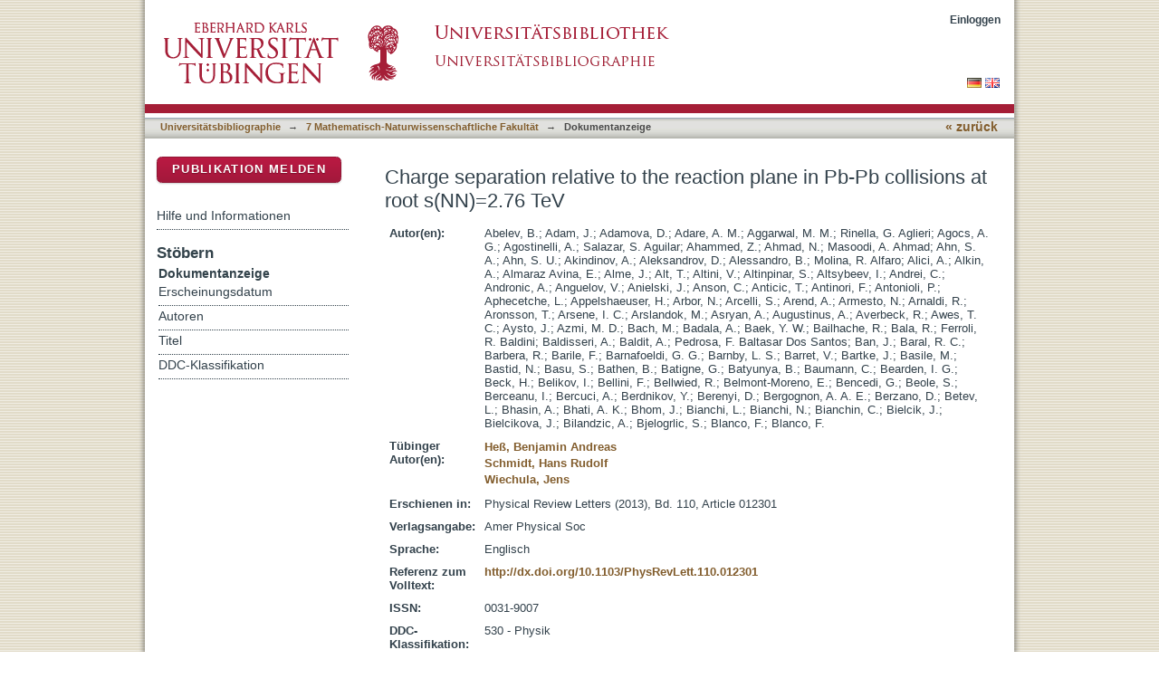

--- FILE ---
content_type: text/html;charset=utf-8
request_url: https://publikationen.uni-tuebingen.de/xmlui/handle/10900/36318
body_size: 49409
content:
<?xml version="1.0" encoding="UTF-8"?>
<!DOCTYPE html PUBLIC "-//W3C//DTD XHTML 1.0 Strict//EN" "http://www.w3.org/TR/xhtml1/DTD/xhtml1-strict.dtd">
<html xmlns="http://www.w3.org/1999/xhtml" class="no-js">
<head>
<meta content="text/html; charset=UTF-8" http-equiv="Content-Type" />
<meta content="IE=edge,chrome=1" http-equiv="X-UA-Compatible" />
<meta content="width=device-width; initial-scale=1.0; maximum-scale=1.0;" name="viewport" />
<link rel="shortcut icon" href="/xmlui/themes/hsbiblio/images/favicon.ico" />
<link rel="apple-touch-icon" href="/xmlui/themes/hsbiblio/images/apple-touch-icon.png" />
<meta name="Generator" content="DSpace 6.3" />
<link type="text/css" rel="stylesheet" media="screen" href="/xmlui/themes/hsbiblio/lib/css/reset.css" />
<link type="text/css" rel="stylesheet" media="screen" href="/xmlui/themes/hsbiblio/lib/css/base.css" />
<link type="text/css" rel="stylesheet" media="screen" href="/xmlui/themes/hsbiblio/lib/css/helper.css" />
<link type="text/css" rel="stylesheet" media="screen" href="/xmlui/themes/hsbiblio/lib/css/jquery-ui-1.8.15.custom.css" />
<link type="text/css" rel="stylesheet" media="screen" href="/xmlui/themes/hsbiblio/lib/css/style.css" />
<link type="text/css" rel="stylesheet" media="screen" href="/xmlui/themes/hsbiblio/lib/css/authority-control.css" />
<link type="text/css" rel="stylesheet" media="screen" href="/xmlui/themes/hsbiblio/../../static/css/uniTuebingen.css" />
<link type="text/css" rel="stylesheet" media="screen" href="/xmlui/themes/hsbiblio/../../static/css/bibliographie.css" />
<link type="text/css" rel="stylesheet" media="handheld" href="/xmlui/themes/hsbiblio/lib/css/handheld.css" />
<link type="text/css" rel="stylesheet" media="print" href="/xmlui/themes/hsbiblio/lib/css/print.css" />
<link type="text/css" rel="stylesheet" media="all" href="/xmlui/themes/hsbiblio/lib/css/media.css" />
<link type="application/opensearchdescription+xml" rel="search" href="https://publikationen.uni-tuebingen.de:443/xmlui/open-search/description.xml" title="DSpace" />
<script type="text/javascript">
                                //Clear default text of empty text areas on focus
                                function tFocus(element)
                                {
                                        if (element.value == ' '){element.value='';}
                                }
                                //Clear default text of empty text areas on submit
                                function tSubmit(form)
                                {
                                        var defaultedElements = document.getElementsByTagName("textarea");
                                        for (var i=0; i != defaultedElements.length; i++){
                                                if (defaultedElements[i].value == ' '){
                                                        defaultedElements[i].value='';}}
                                }
                                //Disable pressing 'enter' key to submit a form (otherwise pressing 'enter' causes a submission to start over)
                                function disableEnterKey(e)
                                {
                                     var key;

                                     if(window.event)
                                          key = window.event.keyCode;     //Internet Explorer
                                     else
                                          key = e.which;     //Firefox and Netscape

                                     if(key == 13)  //if "Enter" pressed, then disable!
                                          return false;
                                     else
                                          return true;
                                }

                                function FnArray()
                                {
                                    this.funcs = new Array;
                                }

                                FnArray.prototype.add = function(f)
                                {
                                    if( typeof f!= "function" )
                                    {
                                        f = new Function(f);
                                    }
                                    this.funcs[this.funcs.length] = f;
                                };

                                FnArray.prototype.execute = function()
                                {
                                    for( var i=0; i < this.funcs.length; i++ )
                                    {
                                        this.funcs[i]();
                                    }
                                };

                                var runAfterJSImports = new FnArray();
            </script>
<script xmlns:i18n="http://apache.org/cocoon/i18n/2.1" type="text/javascript" src="/xmlui/themes/hsbiblio/lib/js/modernizr-1.7.min.js"> </script>
<title>Charge separation relative to the reaction plane in Pb-Pb collisions at root s(NN)=2.76 TeV</title>
<link rel="schema.DCTERMS" href="http://purl.org/dc/terms/" />
<link rel="schema.DC" href="http://purl.org/dc/elements/1.1/" />
<meta name="DCTERMS.dateAccepted" content="2013-07-31T09:06:12Z" scheme="DCTERMS.W3CDTF" />
<meta name="DCTERMS.available" content="2013-07-31T09:06:12Z" scheme="DCTERMS.W3CDTF" />
<meta name="DCTERMS.issued" content="2013" scheme="DCTERMS.W3CDTF" />
<meta name="DC.identifier" content="0031-9007" />
<meta name="DC.identifier" content="http://hdl.handle.net/10900/36318" scheme="DCTERMS.URI" />
<meta name="DC.language" content="en" xml:lang="en" scheme="DCTERMS.RFC1766" />
<meta name="DC.publisher" content="Amer Physical Soc" xml:lang="de_DE" />
<meta name="DC.relation" content="http://dx.doi.org/10.1103/PhysRevLett.110.012301" xml:lang="de_DE" scheme="DCTERMS.URI" />
<meta name="DC.relation" content="info:eu-repo/semantics/closedAccess" />
<meta name="DC.subject" content="530" xml:lang="de_DE" scheme="DCTERMS.DDC" />
<meta name="DC.title" content="Charge separation relative to the reaction plane in Pb-Pb collisions at root s(NN)=2.76 TeV" xml:lang="de_DE" />
<meta name="DC.type" content="Article" xml:lang="de_DE" />
<meta xml:lang="de_DE" content="Abelev, B." name="DC.creator" />
<meta xml:lang="de_DE" content="Adam, J." name="DC.creator" />
<meta xml:lang="de_DE" content="Adamova, D." name="DC.creator" />
<meta xml:lang="de_DE" content="Adare, A. M." name="DC.creator" />
<meta xml:lang="de_DE" content="Aggarwal, M. M." name="DC.creator" />
<meta xml:lang="de_DE" content="Rinella, G. Aglieri" name="DC.creator" />
<meta xml:lang="de_DE" content="Agocs, A. G." name="DC.creator" />
<meta xml:lang="de_DE" content="Agostinelli, A." name="DC.creator" />
<meta xml:lang="de_DE" content="Salazar, S. Aguilar" name="DC.creator" />
<meta xml:lang="de_DE" content="Ahammed, Z." name="DC.creator" />
<meta xml:lang="de_DE" content="Ahmad, N." name="DC.creator" />
<meta xml:lang="de_DE" content="Masoodi, A. Ahmad" name="DC.creator" />
<meta xml:lang="de_DE" content="Ahn, S. A." name="DC.creator" />
<meta xml:lang="de_DE" content="Ahn, S. U." name="DC.creator" />
<meta xml:lang="de_DE" content="Akindinov, A." name="DC.creator" />
<meta xml:lang="de_DE" content="Aleksandrov, D." name="DC.creator" />
<meta xml:lang="de_DE" content="Alessandro, B." name="DC.creator" />
<meta xml:lang="de_DE" content="Molina, R. Alfaro" name="DC.creator" />
<meta xml:lang="de_DE" content="Alici, A." name="DC.creator" />
<meta xml:lang="de_DE" content="Alkin, A." name="DC.creator" />
<meta xml:lang="de_DE" content="Almaraz Avina, E." name="DC.creator" />
<meta xml:lang="de_DE" content="Alme, J." name="DC.creator" />
<meta xml:lang="de_DE" content="Alt, T." name="DC.creator" />
<meta xml:lang="de_DE" content="Altini, V." name="DC.creator" />
<meta xml:lang="de_DE" content="Altinpinar, S." name="DC.creator" />
<meta xml:lang="de_DE" content="Altsybeev, I." name="DC.creator" />
<meta xml:lang="de_DE" content="Andrei, C." name="DC.creator" />
<meta xml:lang="de_DE" content="Andronic, A." name="DC.creator" />
<meta xml:lang="de_DE" content="Anguelov, V." name="DC.creator" />
<meta xml:lang="de_DE" content="Anielski, J." name="DC.creator" />
<meta xml:lang="de_DE" content="Anson, C." name="DC.creator" />
<meta xml:lang="de_DE" content="Anticic, T." name="DC.creator" />
<meta xml:lang="de_DE" content="Antinori, F." name="DC.creator" />
<meta xml:lang="de_DE" content="Antonioli, P." name="DC.creator" />
<meta xml:lang="de_DE" content="Aphecetche, L." name="DC.creator" />
<meta xml:lang="de_DE" content="Appelshaeuser, H." name="DC.creator" />
<meta xml:lang="de_DE" content="Arbor, N." name="DC.creator" />
<meta xml:lang="de_DE" content="Arcelli, S." name="DC.creator" />
<meta xml:lang="de_DE" content="Arend, A." name="DC.creator" />
<meta xml:lang="de_DE" content="Armesto, N." name="DC.creator" />
<meta xml:lang="de_DE" content="Arnaldi, R." name="DC.creator" />
<meta xml:lang="de_DE" content="Aronsson, T." name="DC.creator" />
<meta xml:lang="de_DE" content="Arsene, I. C." name="DC.creator" />
<meta xml:lang="de_DE" content="Arslandok, M." name="DC.creator" />
<meta xml:lang="de_DE" content="Asryan, A." name="DC.creator" />
<meta xml:lang="de_DE" content="Augustinus, A." name="DC.creator" />
<meta xml:lang="de_DE" content="Averbeck, R." name="DC.creator" />
<meta xml:lang="de_DE" content="Awes, T. C." name="DC.creator" />
<meta xml:lang="de_DE" content="Aysto, J." name="DC.creator" />
<meta xml:lang="de_DE" content="Azmi, M. D." name="DC.creator" />
<meta xml:lang="de_DE" content="Bach, M." name="DC.creator" />
<meta xml:lang="de_DE" content="Badala, A." name="DC.creator" />
<meta xml:lang="de_DE" content="Baek, Y. W." name="DC.creator" />
<meta xml:lang="de_DE" content="Bailhache, R." name="DC.creator" />
<meta xml:lang="de_DE" content="Bala, R." name="DC.creator" />
<meta xml:lang="de_DE" content="Ferroli, R. Baldini" name="DC.creator" />
<meta xml:lang="de_DE" content="Baldisseri, A." name="DC.creator" />
<meta xml:lang="de_DE" content="Baldit, A." name="DC.creator" />
<meta xml:lang="de_DE" content="Pedrosa, F. Baltasar Dos Santos" name="DC.creator" />
<meta xml:lang="de_DE" content="Ban, J." name="DC.creator" />
<meta xml:lang="de_DE" content="Baral, R. C." name="DC.creator" />
<meta xml:lang="de_DE" content="Barbera, R." name="DC.creator" />
<meta xml:lang="de_DE" content="Barile, F." name="DC.creator" />
<meta xml:lang="de_DE" content="Barnafoeldi, G. G." name="DC.creator" />
<meta xml:lang="de_DE" content="Barnby, L. S." name="DC.creator" />
<meta xml:lang="de_DE" content="Barret, V." name="DC.creator" />
<meta xml:lang="de_DE" content="Bartke, J." name="DC.creator" />
<meta xml:lang="de_DE" content="Basile, M." name="DC.creator" />
<meta xml:lang="de_DE" content="Bastid, N." name="DC.creator" />
<meta xml:lang="de_DE" content="Basu, S." name="DC.creator" />
<meta xml:lang="de_DE" content="Bathen, B." name="DC.creator" />
<meta xml:lang="de_DE" content="Batigne, G." name="DC.creator" />
<meta xml:lang="de_DE" content="Batyunya, B." name="DC.creator" />
<meta xml:lang="de_DE" content="Baumann, C." name="DC.creator" />
<meta xml:lang="de_DE" content="Bearden, I. G." name="DC.creator" />
<meta xml:lang="de_DE" content="Beck, H." name="DC.creator" />
<meta xml:lang="de_DE" content="Belikov, I." name="DC.creator" />
<meta xml:lang="de_DE" content="Bellini, F." name="DC.creator" />
<meta xml:lang="de_DE" content="Bellwied, R." name="DC.creator" />
<meta xml:lang="de_DE" content="Belmont-Moreno, E." name="DC.creator" />
<meta xml:lang="de_DE" content="Bencedi, G." name="DC.creator" />
<meta xml:lang="de_DE" content="Beole, S." name="DC.creator" />
<meta xml:lang="de_DE" content="Berceanu, I." name="DC.creator" />
<meta xml:lang="de_DE" content="Bercuci, A." name="DC.creator" />
<meta xml:lang="de_DE" content="Berdnikov, Y." name="DC.creator" />
<meta xml:lang="de_DE" content="Berenyi, D." name="DC.creator" />
<meta xml:lang="de_DE" content="Bergognon, A. A. E." name="DC.creator" />
<meta xml:lang="de_DE" content="Berzano, D." name="DC.creator" />
<meta xml:lang="de_DE" content="Betev, L." name="DC.creator" />
<meta xml:lang="de_DE" content="Bhasin, A." name="DC.creator" />
<meta xml:lang="de_DE" content="Bhati, A. K." name="DC.creator" />
<meta xml:lang="de_DE" content="Bhom, J." name="DC.creator" />
<meta xml:lang="de_DE" content="Bianchi, L." name="DC.creator" />
<meta xml:lang="de_DE" content="Bianchi, N." name="DC.creator" />
<meta xml:lang="de_DE" content="Bianchin, C." name="DC.creator" />
<meta xml:lang="de_DE" content="Bielcik, J." name="DC.creator" />
<meta xml:lang="de_DE" content="Bielcikova, J." name="DC.creator" />
<meta xml:lang="de_DE" content="Bilandzic, A." name="DC.creator" />
<meta xml:lang="de_DE" content="Bjelogrlic, S." name="DC.creator" />
<meta xml:lang="de_DE" content="Blanco, F." name="DC.creator" />
<meta xml:lang="de_DE" content="Blanco, F." name="DC.creator" />
<meta content="Article" name="citation_keywords" />
<meta content="Charge separation relative to the reaction plane in Pb-Pb collisions at root s(NN)=2.76 TeV" name="citation_title" />
<meta content="0031-9007" name="citation_issn" />
<meta content="Amer Physical Soc" name="citation_publisher" />
<meta content="en" name="citation_language" />
<meta content="Physical Review Letters" name="citation_journal_title" />
<meta content="Abelev, B." name="citation_author" />
<meta content="Adam, J." name="citation_author" />
<meta content="Adamova, D." name="citation_author" />
<meta content="Adare, A. M." name="citation_author" />
<meta content="Aggarwal, M. M." name="citation_author" />
<meta content="Rinella, G. Aglieri" name="citation_author" />
<meta content="Agocs, A. G." name="citation_author" />
<meta content="Agostinelli, A." name="citation_author" />
<meta content="Salazar, S. Aguilar" name="citation_author" />
<meta content="Ahammed, Z." name="citation_author" />
<meta content="Ahmad, N." name="citation_author" />
<meta content="Masoodi, A. Ahmad" name="citation_author" />
<meta content="Ahn, S. A." name="citation_author" />
<meta content="Ahn, S. U." name="citation_author" />
<meta content="Akindinov, A." name="citation_author" />
<meta content="Aleksandrov, D." name="citation_author" />
<meta content="Alessandro, B." name="citation_author" />
<meta content="Molina, R. Alfaro" name="citation_author" />
<meta content="Alici, A." name="citation_author" />
<meta content="Alkin, A." name="citation_author" />
<meta content="Almaraz Avina, E." name="citation_author" />
<meta content="Alme, J." name="citation_author" />
<meta content="Alt, T." name="citation_author" />
<meta content="Altini, V." name="citation_author" />
<meta content="Altinpinar, S." name="citation_author" />
<meta content="Altsybeev, I." name="citation_author" />
<meta content="Andrei, C." name="citation_author" />
<meta content="Andronic, A." name="citation_author" />
<meta content="Anguelov, V." name="citation_author" />
<meta content="Anielski, J." name="citation_author" />
<meta content="Anson, C." name="citation_author" />
<meta content="Anticic, T." name="citation_author" />
<meta content="Antinori, F." name="citation_author" />
<meta content="Antonioli, P." name="citation_author" />
<meta content="Aphecetche, L." name="citation_author" />
<meta content="Appelshaeuser, H." name="citation_author" />
<meta content="Arbor, N." name="citation_author" />
<meta content="Arcelli, S." name="citation_author" />
<meta content="Arend, A." name="citation_author" />
<meta content="Armesto, N." name="citation_author" />
<meta content="Arnaldi, R." name="citation_author" />
<meta content="Aronsson, T." name="citation_author" />
<meta content="Arsene, I. C." name="citation_author" />
<meta content="Arslandok, M." name="citation_author" />
<meta content="Asryan, A." name="citation_author" />
<meta content="Augustinus, A." name="citation_author" />
<meta content="Averbeck, R." name="citation_author" />
<meta content="Awes, T. C." name="citation_author" />
<meta content="Aysto, J." name="citation_author" />
<meta content="Azmi, M. D." name="citation_author" />
<meta content="Bach, M." name="citation_author" />
<meta content="Badala, A." name="citation_author" />
<meta content="Baek, Y. W." name="citation_author" />
<meta content="Bailhache, R." name="citation_author" />
<meta content="Bala, R." name="citation_author" />
<meta content="Ferroli, R. Baldini" name="citation_author" />
<meta content="Baldisseri, A." name="citation_author" />
<meta content="Baldit, A." name="citation_author" />
<meta content="Pedrosa, F. Baltasar Dos Santos" name="citation_author" />
<meta content="Ban, J." name="citation_author" />
<meta content="Baral, R. C." name="citation_author" />
<meta content="Barbera, R." name="citation_author" />
<meta content="Barile, F." name="citation_author" />
<meta content="Barnafoeldi, G. G." name="citation_author" />
<meta content="Barnby, L. S." name="citation_author" />
<meta content="Barret, V." name="citation_author" />
<meta content="Bartke, J." name="citation_author" />
<meta content="Basile, M." name="citation_author" />
<meta content="Bastid, N." name="citation_author" />
<meta content="Basu, S." name="citation_author" />
<meta content="Bathen, B." name="citation_author" />
<meta content="Batigne, G." name="citation_author" />
<meta content="Batyunya, B." name="citation_author" />
<meta content="Baumann, C." name="citation_author" />
<meta content="Bearden, I. G." name="citation_author" />
<meta content="Beck, H." name="citation_author" />
<meta content="Belikov, I." name="citation_author" />
<meta content="Bellini, F." name="citation_author" />
<meta content="Bellwied, R." name="citation_author" />
<meta content="Belmont-Moreno, E." name="citation_author" />
<meta content="Bencedi, G." name="citation_author" />
<meta content="Beole, S." name="citation_author" />
<meta content="Berceanu, I." name="citation_author" />
<meta content="Bercuci, A." name="citation_author" />
<meta content="Berdnikov, Y." name="citation_author" />
<meta content="Berenyi, D." name="citation_author" />
<meta content="Bergognon, A. A. E." name="citation_author" />
<meta content="Berzano, D." name="citation_author" />
<meta content="Betev, L." name="citation_author" />
<meta content="Bhasin, A." name="citation_author" />
<meta content="Bhati, A. K." name="citation_author" />
<meta content="Bhom, J." name="citation_author" />
<meta content="Bianchi, L." name="citation_author" />
<meta content="Bianchi, N." name="citation_author" />
<meta content="Bianchin, C." name="citation_author" />
<meta content="Bielcik, J." name="citation_author" />
<meta content="Bielcikova, J." name="citation_author" />
<meta content="Bilandzic, A." name="citation_author" />
<meta content="Bjelogrlic, S." name="citation_author" />
<meta content="Blanco, F." name="citation_author" />
<meta content="Blanco, F." name="citation_author" />
<meta content="2013" name="citation_date" />
<meta content="110" name="citation_volume" />
<meta content="https://publikationen.uni-tuebingen.de/xmlui/handle/10900/36318" name="citation_abstract_html_url" />
<meta content="Article 012301" name="citation_issue" />
</head><!--[if lt IE 7 ]> <body class="ie6"> <![endif]-->
                <!--[if IE 7 ]>    <body class="ie7"> <![endif]-->
                <!--[if IE 8 ]>    <body class="ie8"> <![endif]-->
                <!--[if IE 9 ]>    <body class="ie9"> <![endif]-->
                <!--[if (gt IE 9)|!(IE)]><!--><body><!--<![endif]-->
<div id="page">
<div id="ds-main">
<div id="ds-header-wrapper">
<div class="clearfix" id="ds-header">
<a id="ds-header-logo-link" href="http://www.uni-tuebingen.de" target="_blank">
<span id="ds-header-logo"> </span>
</a>
<a id="ds-header-logo-link" href="https://bibliographie.uni-tuebingen.de">
<span id="ds-header-logo-ub"> </span>
</a>
<h1 class="pagetitle visuallyhidden">Charge separation relative to the reaction plane in Pb-Pb collisions at root s(NN)=2.76 TeV</h1>
<h2 class="static-pagetitle visuallyhidden">DSpace Repositorium (Manakin basiert)</h2>
<div xmlns:i18n="http://apache.org/cocoon/i18n/2.1" id="ds-user-box">
<p>
<a href="/xmlui/login">Einloggen</a>
</p>
</div>
</div>
</div>
<div xmlns:i18n="http://apache.org/cocoon/i18n/2.1" id="ds-trail-wrapper">
<div id="ds-language-selection">
<a href="&#10;   &#9;&#9;&#9;&#9;&#9;&#9;&#9;javascript:window.location.search = '?locale-attribute=de';&#10;&#9;&#9;&#9;&#9;&#9;&#9;">
<img src="/xmlui/static/gfx/flag_de.png" />
</a>
<a href="&#10;   &#9;&#9;&#9;&#9;&#9;&#9;&#9;javascript:window.location.search = '?locale-attribute=en';&#10;&#9;&#9;&#9;&#9;&#9;&#9;">
<img src="/xmlui/static/gfx/flag_en.png" />
</a>
</div>
<ul id="ds-trail">
<li class="ds-trail-link first-link ">
<a href="/xmlui/">Publikationsdienste</a>
</li>
<li xmlns:i18n="http://apache.org/cocoon/i18n/2.1" xmlns="http://di.tamu.edu/DRI/1.0/" class="ds-trail-arrow">→</li>
<li class="ds-trail-link ">
<a href="/xmlui/handle/10900/11221">Universitätsbibliographie</a>
</li>
<li class="ds-trail-arrow">→</li>
<li class="ds-trail-link ">
<a href="/xmlui/handle/10900/33646">7 Mathematisch-Naturwissenschaftliche Fakultät</a>
</li>
<li class="ds-trail-arrow">→</li>
<li class="ds-trail-link last-link">Dokumentanzeige</li>
<a xmlns:i18n="http://apache.org/cocoon/i18n/2.1" xmlns="http://di.tamu.edu/DRI/1.0/" href="javascript:window.history.back();" id="utue_back_button">« zurück</a>
</ul>
</div>
<div xmlns:i18n="http://apache.org/cocoon/i18n/2.1" class="hidden" id="no-js-warning-wrapper">
<div id="no-js-warning">
<div class="notice failure">JavaScript is disabled for your browser. Some features of this site may not work without it.</div>
</div>
</div>
<div id="ds-content-wrapper">
<div class="clearfix" id="ds-content">
<div id="ds-body">
<div id="aspect_artifactbrowser_ItemViewer_div_item-view" class="ds-static-div primary">
<!-- External Metadata URL: cocoon://metadata/handle/10900/36318/mets.xml-->
<table xmlns:oreatom="http://www.openarchives.org/ore/atom/" xmlns:ore="http://www.openarchives.org/ore/terms/" xmlns:atom="http://www.w3.org/2005/Atom" class="ds-includeSet-table">
<h1>Charge separation relative to the reaction plane in Pb-Pb collisions at root s(NN)=2.76 TeV</h1>
<tr class="ds-table-row even">
<td>
<span class="bold">Autor(en):</span>
</td>
<td xmlns:i18n="http://apache.org/cocoon/i18n/2.1">
<span>Abelev, B.</span>; <span>Adam, J.</span>; <span>Adamova, D.</span>; <span>Adare, A. M.</span>; <span>Aggarwal, M. M.</span>; <span>Rinella, G. Aglieri</span>; <span>Agocs, A. G.</span>; <span>Agostinelli, A.</span>; <span>Salazar, S. Aguilar</span>; <span>Ahammed, Z.</span>; <span>Ahmad, N.</span>; <span>Masoodi, A. Ahmad</span>; <span>Ahn, S. A.</span>; <span>Ahn, S. U.</span>; <span>Akindinov, A.</span>; <span>Aleksandrov, D.</span>; <span>Alessandro, B.</span>; <span>Molina, R. Alfaro</span>; <span>Alici, A.</span>; <span>Alkin, A.</span>; <span>Almaraz Avina, E.</span>; <span>Alme, J.</span>; <span>Alt, T.</span>; <span>Altini, V.</span>; <span>Altinpinar, S.</span>; <span>Altsybeev, I.</span>; <span>Andrei, C.</span>; <span>Andronic, A.</span>; <span>Anguelov, V.</span>; <span>Anielski, J.</span>; <span>Anson, C.</span>; <span>Anticic, T.</span>; <span>Antinori, F.</span>; <span>Antonioli, P.</span>; <span>Aphecetche, L.</span>; <span>Appelshaeuser, H.</span>; <span>Arbor, N.</span>; <span>Arcelli, S.</span>; <span>Arend, A.</span>; <span>Armesto, N.</span>; <span>Arnaldi, R.</span>; <span>Aronsson, T.</span>; <span>Arsene, I. C.</span>; <span>Arslandok, M.</span>; <span>Asryan, A.</span>; <span>Augustinus, A.</span>; <span>Averbeck, R.</span>; <span>Awes, T. C.</span>; <span>Aysto, J.</span>; <span>Azmi, M. D.</span>; <span>Bach, M.</span>; <span>Badala, A.</span>; <span>Baek, Y. W.</span>; <span>Bailhache, R.</span>; <span>Bala, R.</span>; <span>Ferroli, R. Baldini</span>; <span>Baldisseri, A.</span>; <span>Baldit, A.</span>; <span>Pedrosa, F. Baltasar Dos Santos</span>; <span>Ban, J.</span>; <span>Baral, R. C.</span>; <span>Barbera, R.</span>; <span>Barile, F.</span>; <span>Barnafoeldi, G. G.</span>; <span>Barnby, L. S.</span>; <span>Barret, V.</span>; <span>Bartke, J.</span>; <span>Basile, M.</span>; <span>Bastid, N.</span>; <span>Basu, S.</span>; <span>Bathen, B.</span>; <span>Batigne, G.</span>; <span>Batyunya, B.</span>; <span>Baumann, C.</span>; <span>Bearden, I. G.</span>; <span>Beck, H.</span>; <span>Belikov, I.</span>; <span>Bellini, F.</span>; <span>Bellwied, R.</span>; <span>Belmont-Moreno, E.</span>; <span>Bencedi, G.</span>; <span>Beole, S.</span>; <span>Berceanu, I.</span>; <span>Bercuci, A.</span>; <span>Berdnikov, Y.</span>; <span>Berenyi, D.</span>; <span>Bergognon, A. A. E.</span>; <span>Berzano, D.</span>; <span>Betev, L.</span>; <span>Bhasin, A.</span>; <span>Bhati, A. K.</span>; <span>Bhom, J.</span>; <span>Bianchi, L.</span>; <span>Bianchi, N.</span>; <span>Bianchin, C.</span>; <span>Bielcik, J.</span>; <span>Bielcikova, J.</span>; <span>Bilandzic, A.</span>; <span>Bjelogrlic, S.</span>; <span>Blanco, F.</span>; <span>Blanco, F.</span>
</td>
</tr>
<tr class="ds-table-row odd">
<td>
<span class="bold">Tübinger Autor(en):</span>
</td>
<td xmlns:i18n="http://apache.org/cocoon/i18n/2.1">
<table class="utue_autor">
<tr>
<td>
<a href="/xmlui/handle/10900/11221/browse?value=Heß, Benjamin Andreas&amp;type=author&#10;&#9;&#9;&#9;&#9;&#9;&#9;&#9;&#9;&#9;&#9;">Heß, Benjamin Andreas</a>
<br />
<a href="/xmlui/handle/10900/11221/browse?value=Schmidt, Hans Rudolf&amp;type=author&#10;&#9;&#9;&#9;&#9;&#9;&#9;&#9;&#9;&#9;&#9;">Schmidt, Hans Rudolf</a>
<br />
<a href="/xmlui/handle/10900/11221/browse?value=Wiechula, Jens&amp;type=author&#10;&#9;&#9;&#9;&#9;&#9;&#9;&#9;&#9;&#9;&#9;">Wiechula, Jens</a>
</td>
</tr>
</table>
</td>
</tr>
<tr class="ds-table-row even">
<td>
<span class="bold">Erschienen in:</span>
</td>
<td xmlns:i18n="http://apache.org/cocoon/i18n/2.1">
<span>Physical Review Letters
						(2013), Bd.
						110,
						Article 012301</span>
</td>
</tr>
<tr class="ds-table-row odd">
<td>
<span class="bold">Verlagsangabe:</span>
</td>
<td xmlns:i18n="http://apache.org/cocoon/i18n/2.1">
<span>Amer Physical Soc</span>
</td>
</tr>
<tr class="ds-table-row even">
<td>
<span class="bold">Sprache:</span>
</td>
<td xmlns:i18n="http://apache.org/cocoon/i18n/2.1">
<span>Englisch</span>
</td>
</tr>
<tr xmlns:i18n="http://apache.org/cocoon/i18n/2.1" class="ds-table-row odd">
<td>
<span class="bold">Referenz zum Volltext:</span>
</td>
<td xmlns:i18n="http://apache.org/cocoon/i18n/2.1">
<span>
<a href="http://dx.doi.org/10.1103/PhysRevLett.110.012301" target="_blank">http://dx.doi.org/10.1103/PhysRevLett.110.012301</a>
</span>
</td>
</tr>
<tr class="ds-table-row even">
<td>
<span class="bold">ISSN:</span>
</td>
<td xmlns:i18n="http://apache.org/cocoon/i18n/2.1">
<span>0031-9007</span>
</td>
</tr>
<tr class="ds-table-row odd">
<td>
<span class="bold">DDC-Klassifikation:</span>
</td>
<td xmlns:i18n="http://apache.org/cocoon/i18n/2.1">
<span>530 - Physik</span>
</td>
</tr>
<tr xmlns:i18n="http://apache.org/cocoon/i18n/2.1" class="ds-table-row even">
<td>
<span class="bold">Dokumentart:</span>
</td>
<td xmlns:i18n="http://apache.org/cocoon/i18n/2.1">
<span>Wissenschaftlicher Artikel</span>
</td>
</tr>
<tr xmlns:i18n="http://apache.org/cocoon/i18n/2.1" class="ds-table-row odd">
<td>
<a href="/xmlui/handle/10900/36318?show=full">Zur Langanzeige</a>
</td>
</tr>
</table>
<h2 xmlns:i18n="http://apache.org/cocoon/i18n/2.1" class="ds-list-head">Das Dokument erscheint in:</h2>
<ul xmlns:i18n="http://apache.org/cocoon/i18n/2.1" xmlns="http://di.tamu.edu/DRI/1.0/" xmlns:oreatom="http://www.openarchives.org/ore/atom/" xmlns:ore="http://www.openarchives.org/ore/terms/" xmlns:atom="http://www.w3.org/2005/Atom" class="ds-referenceSet-list">
<!-- External Metadata URL: cocoon://metadata/handle/10900/33646/mets.xml-->
<li>
<a href="/xmlui/handle/10900/33646">7 Mathematisch-Naturwissenschaftliche Fakultät</a> [26529]<br />
</li>
</ul>
</div>
</div>
<div id="ds-options-wrapper">
<div id="ds-options">
<div>
<p class="rot">
<a href="/xmlui/handle/10900/11221/submit">Publikation melden</a>
</p>
</div>
<div xmlns:i18n="http://apache.org/cocoon/i18n/2.1" class="ds-option-set" id="static.help">
<ul class="ds-simple-list-help">
<li>
<a href="/xmlui/handle/10900/11221?staticpage=bibliographie/hilfe">Hilfe und Informationen</a>
</li>
</ul>
</div>
<h1 xmlns:i18n="http://apache.org/cocoon/i18n/2.1" class="ds-option-set-head">Stöbern</h1>
<div xmlns:i18n="http://apache.org/cocoon/i18n/2.1" xmlns="http://di.tamu.edu/DRI/1.0/" id="aspect_viewArtifacts_Navigation_list_browse" class="ds-option-set">
<ul class="ds-options-list">
<li>
<h2 class="ds-sublist-head">Gesamter Bestand</h2>
<ul xmlns:i18n="http://apache.org/cocoon/i18n/2.1" xmlns="http://di.tamu.edu/DRI/1.0/" class="ds-simple-list sublist">
<li class="ds-simple-list-item">
<a href="/xmlui/community-list">Bereiche &amp; Sammlungen</a>
</li>
<li xmlns:i18n="http://apache.org/cocoon/i18n/2.1" xmlns="http://di.tamu.edu/DRI/1.0/" class="ds-simple-list-item">
<a href="/xmlui/browse?type=dateissued">Erscheinungsdatum</a>
</li>
<li xmlns:i18n="http://apache.org/cocoon/i18n/2.1" xmlns="http://di.tamu.edu/DRI/1.0/" class="ds-simple-list-item">
<a href="/xmlui/browse?type=author">Autoren</a>
</li>
<li xmlns:i18n="http://apache.org/cocoon/i18n/2.1" xmlns="http://di.tamu.edu/DRI/1.0/" class="ds-simple-list-item">
<a href="/xmlui/browse?type=title">Titel</a>
</li>
<li xmlns:i18n="http://apache.org/cocoon/i18n/2.1" xmlns="http://di.tamu.edu/DRI/1.0/" class="ds-simple-list-item">
<a href="/xmlui/browse?type=ddc">DDC-Klassifikation</a>
</li>
</ul>
</li>
<li xmlns:i18n="http://apache.org/cocoon/i18n/2.1" xmlns="http://di.tamu.edu/DRI/1.0/">
<h2 class="ds-sublist-head">Diese Sammlung</h2>
<ul xmlns:i18n="http://apache.org/cocoon/i18n/2.1" xmlns="http://di.tamu.edu/DRI/1.0/" class="ds-simple-list sublist">
<li class="ds-simple-list-item">
<a href="/xmlui/handle/10900/33646/browse?type=dateissued">Erscheinungsdatum</a>
</li>
<li xmlns:i18n="http://apache.org/cocoon/i18n/2.1" xmlns="http://di.tamu.edu/DRI/1.0/" class="ds-simple-list-item">
<a href="/xmlui/handle/10900/33646/browse?type=author">Autoren</a>
</li>
<li xmlns:i18n="http://apache.org/cocoon/i18n/2.1" xmlns="http://di.tamu.edu/DRI/1.0/" class="ds-simple-list-item">
<a href="/xmlui/handle/10900/33646/browse?type=title">Titel</a>
</li>
<li xmlns:i18n="http://apache.org/cocoon/i18n/2.1" xmlns="http://di.tamu.edu/DRI/1.0/" class="ds-simple-list-item">
<a href="/xmlui/handle/10900/33646/browse?type=ddc">DDC-Klassifikation</a>
</li>
</ul>
</li>
</ul>
</div>
<h1 xmlns:i18n="http://apache.org/cocoon/i18n/2.1" xmlns="http://di.tamu.edu/DRI/1.0/" class="ds-option-set-head">Mein Benutzerkonto</h1>
<div xmlns:i18n="http://apache.org/cocoon/i18n/2.1" xmlns="http://di.tamu.edu/DRI/1.0/" id="aspect_viewArtifacts_Navigation_list_account" class="ds-option-set">
<ul class="ds-simple-list">
<li class="ds-simple-list-item">
<a href="/xmlui/login">Einloggen</a>
</li>
</ul>
</div>
</div>
</div>

</div>
</div>
<div xmlns:i18n="http://apache.org/cocoon/i18n/2.1" xmlns="http://di.tamu.edu/DRI/1.0/" id="ds-footer-wrapper">
<div id="ds-footer">
<div id="ds-footer-right">
<a target="_blank" href="http://www.ub.uni-tuebingen.de">Universitätsbibliothek</a> | <a xmlns:i18n="http://apache.org/cocoon/i18n/2.1" target="_blank" href="http://www.uni-tuebingen.de/index.php?id=334">Impressum</a> | <a xmlns:i18n="http://apache.org/cocoon/i18n/2.1" target="_blank" href="https://uni-tuebingen.de/meta/datenschutzerklaerung/">Datenschutz</a>
</div>
<div id="ds-footer-links">
<a href="/xmlui/contact">Kontakt</a>
</div>
<a xmlns:i18n="http://apache.org/cocoon/i18n/2.1" class="hidden" href="/xmlui/htmlmap"> </a>
</div>
</div>
</div>
</div>
<script src="https://ajax.googleapis.com/ajax/libs/jquery/1.6.2/jquery.min.js" type="text/javascript"> </script>
<script type="text/javascript">!window.jQuery && document.write('<script type="text/javascript" src="/xmlui/static/js/jquery-1.6.2.min.js"> <\/script>')</script>
<script type="text/javascript" src="/xmlui/themes/hsbiblio/lib/js/jquery-ui-1.8.15.custom.min.js"> </script><!--[if lt IE 7 ]>
<script type="text/javascript" src="/xmlui/themes/hsbiblio/lib/js/DD_belatedPNG_0.0.8a.js?v=1"> </script>
<script type="text/javascript">DD_belatedPNG.fix('#ds-header-logo');DD_belatedPNG.fix('#ds-footer-logo');$.each($('img[src$=png]'), function() {DD_belatedPNG.fixPng(this);});</script><![endif]-->
<script type="text/javascript">
<!-- 
            runAfterJSImports.execute();
			
			/* [BEGINN] - - - - - - ANPASSUNGEN DER UB TÜBINGEN - - - - - - - */
			
			$.extend({
			  getUrlVars: function(){
				var vars = [], hash;
				var hashes = window.location.href.slice(window.location.href.indexOf('?') + 1).split('&');
				for(var i = 0; i < hashes.length; i++)
				{
				  hash = hashes[i].split('=');
				  vars.push(hash[0]);
				  vars[hash[0]] = hash[1];
				}
				return vars;
			  },
			  getUrlVar: function(name){
				return $.getUrlVars()[name];
			  }
			});
			
			
			if($("li:contains('Dokumentanzeige')").length > 0){ $("#utue_back_button").css('display','inline'); }

			// Link "Publikationsdienste" in oberer horizontaler Pfadanzeige entfernen
			$("a:contains('Publikationsdienste')").parent().filter('.ds-trail-link').next().remove();
			$("a:contains('Publikationsdienste')").parent().filter('.ds-trail-link').remove();
			$("a:contains('Publication services')").parent().filter('.ds-trail-link').next().remove();
			$("a:contains('Publication services')").parent().filter('.ds-trail-link').remove();
			
			// Block "Gesamter Bestand" rechts im Menü ausblenden.
			$('.ds-sublist-head:contains("Gesamter Bestand"), .ds-sublist-head:contains("All of DSpace")').parent().remove();   
			
			// Block "Gesamter Bestand" rechts im Menü ausblenden.
			$('#ds-search-option-head, #ds-search-option').remove();  
			
			// GND-Funktionalität für normierte Schlagwörter bei Meldeformular
                        // abraun 09062022 hinzugefügt: document.getElementById("jswarnung").style.visibility = "hidden";
                        // abraun09062022 disabled because does not work
			function showOgnd() {window.open("https://"+window.location.host+"/dspace_scripts/ognd.php","OGND","height=700,width=540,status=no,menubar=no,scrollbars=yes"); document.getElementById("jswarnung").style.visibility = "hidden"; }
			$("span:contains('Wählen Sie mindestens ein Schlagwort aus der Gemeinsamen Normdatei.')").html('<a href="javascript:showOgnd()">Klicken Sie hier um Schlagworte aus der Gemeinsamen Normdatei auszuwählen.</a>');
			$("#aspect_submission_StepTransformer_field_dc_subject_classification").attr("readonly", "readonly");
			
		// AB hier: Anpassungen UB Tübingen Terminologie

			// Block "Mein Benutzerkonto" an erste Stelle verschieben
			//jQuery('.ds-option-set-head:contains("Stöbern")').before(jQuery('.ds-option-set-head:contains("Mein Benutzerkonto")').next()).prev().before(jQuery('.ds-option-set-head:contains("Mein Benutzerkonto")'));
			
			// Textanpassung bei Discovery Block rechts
			$(".ds-options-list a:contains('... mehr')").html('... zur alphabetischen Liste');   
			
			// Ersetze Text "Diesen Bereich" durch "Universitätsbibliographie <Fakultät>"
			var nav_text = ''; if ($('.ds-trail-link').length > 2 ){ nav_text = '' + $('.ds-trail-link').eq(2).text().replace(/[0-9] /g, ""); }	$('.ds-sublist-head:contains("Diesen Bereich"), .ds-sublist-head:contains("In diesem Bereich"), .ds-sublist-head:contains("Diese Sammlung"), .ds-sublist-head:contains("This Community"), .ds-sublist-head:contains("This Collection")').text(nav_text);

			// Platziere Link zur erweiterten Suche
			var bibliographie_handle = '10900%2F11221';
			if(window.location.hostname == 'mh235.ub.uni-tuebingen.de') bibliographie_handle = '123456789%2F27';
				
			// Ersetze "Sammlungen in diesem Bereich" durch "Bibliographische Daten nach Fakultäten"
			$('h2.ds-list-head:contains("Sammlungen in diesem Bereich")').text('Bibliographische Daten nach Fakultäten');
			$('h2.ds-list-head:contains("Collections in this community")').text('Bibliographic data per faculty');
			
			// Ersetze "Ein Dokument in dieser Sammlung veröffentlichen" durch "Bibliographische Daten eingeben"
			$('p.ds-paragraph a:contains("Ein Dokument in dieser Sammlung veröffentlichen")').text('Bibliographische Daten melden');
			$('p.ds-paragraph a:contains("Submit a new item to this collection")').text('Submit bibliographic data');  
			
			// Ersetze "Veröffentlichen" durch "Publikation melden"
			$('.ds-div-head:contains("Veröffentlichen")').text('Publikation melden');
				
			// Seite "Dokument veröffentlichen" umgestalten
			if(window.location.pathname == '/xmlui/handle/10900/11221/submit')
			{
				$('#aspect_submission_submit_SelectCollectionStep_field_handle').children().first().remove(); // Remove "Sammlung auswählen"
				$('.ds-head').eq(0).html('<p style="font-weight:normal;margin-bottom:30px;line-height:130%;"><span style="color:#32414b; font-size:1.1em; font-weight: bold;">Eintrag in die Universitätsbibliographie</span><br />Hier <b>melden</b> Sie <b>die beschreibenden bibliographischen ("Meta-")Daten</b> Ihrer Publikation zum <b>Eintrag in die Universitätsbibliographie</b>.<br /><br /><span style="color:#32414b; font-size:1.1em; font-weight: bold;">Die Alternative: Veröffentlichung eines Open-Access-Volltextes</span><br /><b>Falls</b> Sie nicht nur die Metadaten, sondern auch den <b>Volltext</b> Ihrer Publikation <b>veröffentlichen</b> möchten,<br>verwenden Sie bitte den <a href="http://tobias-lib.uni-tuebingen.de/" target="_blank">Publikationsdienst TOBIAS-lib</a>.<br />Die Publikation wird dann automatisch auch in der Universitätsbibliographie nachgewiesen.</p>'); // Entferne "Sammlung auswählen"
				$('.ds-form-label:contains("Sammlung:")').eq(0).text('Universitätsbibliographie');
				$('.field-help:contains("Wählen Sie die Sammlung, in der Sie veröffentlichen möchten.")').eq(0).text('Wählen Sie die Fakultät, in der Sie eine Publikation melden möchten.');
				$('.ds-form-label:contains("Collection:")').eq(0).text('Universitätsbibliographie');
				$('.field-help:contains("Select the collection you wish to submit an item to.")').eq(0).text('Select the faculty you wish to report a publication to.');
				var tempvar = $('#aspect_submission_submit_SelectCollectionStep_div_select-collection').attr('action').split('/')[3];
				$('#aspect_submission_submit_SelectCollectionStep_div_select-collection').attr('action','/xmlui/handle/'+$('#aspect_submission_submit_SelectCollectionStep_field_handle').val()+'/submit/'+tempvar);
				$('#aspect_submission_submit_SelectCollectionStep_field_handle').change(function() {  $('#aspect_submission_submit_SelectCollectionStep_div_select-collection').attr('action','/xmlui/handle/'+$(this).val()+'/submit/'+tempvar);  });
				$('#aspect_submission_submit_SelectCollectionStep_field_submit').parent().prepend('<input type="button" value="Zurück zur Startseite" name="submit" class="ds-button-field" xmlns:i18n="http://apache.org/cocoon/i18n/2.1" onclick="window.location.pathname=\'/xmlui/\';">');
				$('#aspect_submission_submit_SelectCollectionStep_field_handle').prepend('<option value="10900/11221" selected="selected">Fakultät auswählen...</option>');
			}
			
			// Entferne in der Navigation: Mein Benutzerkonto->Einloggen wenn nicht eingeloggt
			if($("a:contains('Einloggen')").length == 2)
			{
				$("h1.ds-option-set-head:contains('Mein Benutzerkonto'), #aspect_viewArtifacts_Navigation_list_account").remove();
			}

            // abraun 12082019 Entferne in der Tabelle: Tübinger DOI in der Bibliographieanzeige (Langanzeige) ausblenden.
            // $("tr:contains('dx.doi.org/10.15496/publikation-')").remove();
	
			// kommentar intern anzeigen im review gui
			var loc_pieces = document.location.href.split('/');
				
			if(loc_pieces.length == 8 && loc_pieces[7].split('?')[0] == 'workflow' && ($('input[value="Ressource akzeptieren"]').length == 1 || $('input[value="Aufgabe übernehmen"]').length == 1) )
			{
			
			// TEMPORARY BUGFIX FOR authorizeexception, mhicke, 20.10.2015
			if($('#ds-user-box').children().children().first().text() != 'Profil: 4 Medizinische Fakultät')
			{
				$('#aspect_workflow_PerformTaskStep_field_submit_take_task').click(function() {
				  $.get("/xmlui/submissions?workflowID="+$.getUrlVar('workflowID')+"&submit_take_tasks=do", function( my_var ) {
						location.reload(); 
					}, 'html');
				  return false;
				});
			}
			
				var username = $('a[href="/xmlui/profile"]').eq(0).text().split(': ')[1];
				var handle_id = loc_pieces[6];
				var workflow_id = document.location.search.split('=')[1];
				$('#aspect_workflow_PerformTaskStep_div_perform-task').attr('action',$('#aspect_workflow_PerformTaskStep_div_perform-task').attr('action')+'?workflowID='+workflow_id);
				
				$.ajax({
					url: "/dspace_scripts/kommentar_intern.php",
					data: {username: username, workflow_id: workflow_id, handle_id: handle_id},
					datatype: "json",
					type: "POST",
					success: function(data) {
					if(data.kommentar && data.kommentar.length > 0)
						$('#aspect_workflow_PerformTaskStep_field_showfull').parent().before(data.kommentar);
					}
			   });
			}
			
			
			if(loc_pieces.length >= 8 && loc_pieces[7].split('?')[0] == 'submit' && $('#aspect_submission_StepTransformer_field_dc_type').length == 1)
			{
				$('#aspect_submission_StepTransformer_field_dc_type').parent().append('<div style="margin-top:15px;margin-bottom:-15px;border:1px solid #CCCCCC;background-color:#FAFAFA;padding:8px;padding-bottom:2px;width:600px;font-size:11px;color:#999999;"><p><b>Einordnungshilfe für die Auswahl der Dokumentart</b></p><p><i>(wissenschaftlicher) Artikel</i><br/>Artikel in einer Zeitschrift, Artikel auf einer Webseite, Zeitschriftenartikel, Rezension in einer Zeitschrift oder Zeitung, ...</p><p><i>Buch (Monographie)</i><br/>Gedrucktes Buch, Neuauflage, Online-Ausgabe eines Buches, mehrbändiges Werk</p><p><i>Buch (einzelnes Kapitel)</i><br/>Aufsatz in einer Festschrift, Beitrag in einem Sammelband, Lexikonartikel, Vorwort, Gastbeitrag …</p><p><i>Dissertation</i></p><p><i>Habilitation</i></p><p><i>Hochschulschrift</i><br/>Publizierte Studien-, Bachelor- und Masterarbeiten</p><p><i>Periodikum</i><br/>Ganze Zeitschrift</p><p><i>Preprint</i><br/>Vorläufiges wissenschaftliches Papier, welches später erscheinen soll.</p><p><i>Teil eines Periodikums</i><br/>Sonderheft einer Zeitschrift zu einem bestimmten Thema, abgeschlossene Einheit, kein einzelner Aufsatz</p></div>');
			}
				
			if(window.location.hostname == 'hsbiblio.uni-tuebingen.de' || window.location.hostname == 'publikationen.uni-tuebingen.de')
			{
				window.location.hostname = 'bibliographie.uni-tuebingen.de';
			}
			
			if(window.location.hostname == 'tst-publikationen.uni-tuebingen.de')
			{
				window.location.hostname = 'tst-bibliographie.uni-tuebingen.de';
			}
		
			if(loc_pieces.length >= 8 && loc_pieces[7].split('?')[0] == 'browse')
			{
				var username = $('a[href="/xmlui/profile"]').eq(0).text().split(': ')[1];
				// abraun 21022017 Fixed Ute's new email address and added abraun for test
				if (username == "Michael Hicke" || username == "Axel Braun" || username == "Stefanie Janke" || username == "Ute Grimmel-Holzwarth" || username == "Laura Behner" || username == "Anna Becker" || username == "Anselm Smith")
				{
				
				$('#aspect_artifactbrowser_ConfigurableBrowse_table_browse-by-author-results a').each(function( index ) {
					$( this ).parent().append('<img class="rename_author" id="rename_author_'+index+'" src="/xmlui/static/gfx/autor_umbenennen.png" width="16" height="16" style="cursor:pointer;position:absolute;"/>');

					
					$('#rename_author_'+index).draggable().droppable({
					  accept: ".rename_author",
					  activeClass: "utue_rename_author_active",
					  hoverClass: "utue_rename_author_hover",
					  drop: function( event, ui ) {
						var r=confirm('Wirklich umbenennen?\n"'+$(ui.draggable).parent().find( "a" ).text()+'"\nin\n"'+$(event.target).parent().find( "a" ).text()+'"');
						if (r==true)
						  {
						  $(ui.draggable).hide();
						  $.ajax({
								url: "/dspace_scripts/secure/rename_author.php",
								data: {alt: $(ui.draggable).parent().find( "a" ).text(), neu: $(event.target).parent().find( "a" ).text()},
								datatype: "json",
								type: "POST",
								success: function(data) {
									if (data.alert != null){alert(data.alert);} else
									{ window.location.reload(); }
								}
						   });
						  }
						else
						  {
						   $(ui.draggable).draggable({ revert: "valid" });
						  }
						
						
					  }
					});
				});

				$('#aspect_artifactbrowser_ConfigurableBrowse_table_browse-by-author-results a').each(function( index ) {
					$.ajax({
								url: "/dspace_scripts/secure/rename_author_check.php",
								data: {check: $(this).text()},
								datatype: "json",
								type: "POST",
								success: function(data) {
									if (data.remove == "1"){
										$("a:contains('"+data.check+"')").each(function(){
											if( $(this).text() == data.check ) $(this).css('text-decoration','line-through');
										});
									}
									if (data.num > 0){
										$("a:contains('"+data.check+"')").each(function(){
											if( $(this).text() == data.check ) 
											{
												var plus = data.num - parseInt($(this).parent().text().split("[")[1].split("]")[0]);
												if(plus > 0)
												{ 
													$(this).parent().html($(this).parent().html().replace(/\]/g, '<span style="font-size:12px;color:green;">+'+plus+'</span>]')); 
												}
											}
										});
									}
									
								}
						   });
				});
				
				}
			}
			
			
			var staticpage = $.getUrlVar('staticpage');
			if(staticpage)
			{	
				$.ajaxSetup({
					'beforeSend' : function(xhr) {
						xhr.overrideMimeType('text/html; charset=utf-8');
					},
				});
				$('#ds-body').css('display','none').load('/xmlui/static/html/'+staticpage+'.html', function() {
					$('#ds-body').css('display','block');
					$("#utue_back_button").css('display','inline');
					$( '.accordion' ).accordion({collapsible: true,heightStyle: 'content',active : false,clearStyle: true, autoHeight: false});
				});
			}
			
			
			$('#aspect_submission_StepTransformer_field_dc_title').focusout(function() {
				if ( $(this).val().length >= 10 ) {
					var handle_id = -1;
					if (document.location.pathname.split('/').length >= 5) {
						handle_id = document.location.pathname.split('/')[4];
					}
					$.ajax({
						url: "/dspace_scripts/publikationsdienst/duplicate_check.php",
						data: {
							title: $(this).val(),
							handle: handle_id,
							autoren: JSON.stringify($('.utue_autor a').map(function(i,el) { return $(el).text(); }).get()),
							target: $(this).attr('id')
						},
						datatype: "json",
						type: "POST",
						success: function(data) {
							if (data.js != null){
								eval(data.js);
							} else
								{  }
							}
					});
				}
			});
			
			
			if (loc_pieces.length >= 8 && loc_pieces[7].split('?')[0] == 'submit') {
				$('#aspect_submission_StepTransformer_field_dcterms_isPartOf_ZSTitelID').autocomplete({
					source: function( request, response ) {
						$.ajax({
							url: "/dspace_scripts/bibliographie/zeitschrift_autoFill.php",
							dataType: "json",
							data: {
								fak: loc_pieces[6],
								name_startsWith: request.term
							},
							success: function( data ) {
								response( $.map( data.titel, function( item ) {
									return {
										label: item.text_value,
										value: item.text_value,
										issn: item.issn
									}
								}));
							}
						});
					},
					minLength: 2,
					select: function( event, ui ) {
						$("#aspect_submission_StepTransformer_field_dc_identifier_value").val(ui.item.issn);
						$("#aspect_submission_StepTransformer_field_dc_identifier_qualifier").val('issn');
						$('#aspect_submission_StepTransformer_field_dcterms_isPartOf_ZSTitelID').val(ui.item.value);
						return false;
					}
				}).data( "autocomplete" )._renderItem = function( ul, item ) { /* bei einem jquery-update muss man ui-autocomplete nehmen */
					return $( "<li>" ).data("item.autocomplete", item) /* bei einem Update in ui-autocomplete-item umbenennen */
					.append( "<a>" + item.label + ' <span style="font-style: italic; color: #666;">' + item.issn + "</span></a>" )
					.appendTo( ul );
				};
			}
			
			
		/* PIWIK START */
		  var _paq = _paq || [];
		   _paq.push(['disableCookies']);
		  _paq.push(["trackPageView"]);
		  _paq.push(["enableLinkTracking"]);

		  (function() {
			var u=(("https:" == document.location.protocol) ? "https" : "http") + "://vitruv.uni-tuebingen.de/piwik/";
			_paq.push(["setTrackerUrl", u+"piwik.php"]);
			_paq.push(["setSiteId", "12"]);
			var d=document, g=d.createElement("script"), s=d.getElementsByTagName("script")[0]; g.type="text/javascript";
			g.defer=true; g.async=true; g.src=u+"piwik.js"; s.parentNode.insertBefore(g,s);
		  })();
		/* PIWIK ENDE */
			
			
			/* [ENDE] - - - - - - ANPASSUNGEN DER UB TÜBINGEN - - - - - - - */
			
-->
</script></body></html>


--- FILE ---
content_type: text/html;charset=utf-8
request_url: https://bibliographie.uni-tuebingen.de/xmlui/handle/10900/36318
body_size: 49409
content:
<?xml version="1.0" encoding="UTF-8"?>
<!DOCTYPE html PUBLIC "-//W3C//DTD XHTML 1.0 Strict//EN" "http://www.w3.org/TR/xhtml1/DTD/xhtml1-strict.dtd">
<html xmlns="http://www.w3.org/1999/xhtml" class="no-js">
<head>
<meta content="text/html; charset=UTF-8" http-equiv="Content-Type" />
<meta content="IE=edge,chrome=1" http-equiv="X-UA-Compatible" />
<meta content="width=device-width; initial-scale=1.0; maximum-scale=1.0;" name="viewport" />
<link rel="shortcut icon" href="/xmlui/themes/hsbiblio/images/favicon.ico" />
<link rel="apple-touch-icon" href="/xmlui/themes/hsbiblio/images/apple-touch-icon.png" />
<meta name="Generator" content="DSpace 6.3" />
<link type="text/css" rel="stylesheet" media="screen" href="/xmlui/themes/hsbiblio/lib/css/reset.css" />
<link type="text/css" rel="stylesheet" media="screen" href="/xmlui/themes/hsbiblio/lib/css/base.css" />
<link type="text/css" rel="stylesheet" media="screen" href="/xmlui/themes/hsbiblio/lib/css/helper.css" />
<link type="text/css" rel="stylesheet" media="screen" href="/xmlui/themes/hsbiblio/lib/css/jquery-ui-1.8.15.custom.css" />
<link type="text/css" rel="stylesheet" media="screen" href="/xmlui/themes/hsbiblio/lib/css/style.css" />
<link type="text/css" rel="stylesheet" media="screen" href="/xmlui/themes/hsbiblio/lib/css/authority-control.css" />
<link type="text/css" rel="stylesheet" media="screen" href="/xmlui/themes/hsbiblio/../../static/css/uniTuebingen.css" />
<link type="text/css" rel="stylesheet" media="screen" href="/xmlui/themes/hsbiblio/../../static/css/bibliographie.css" />
<link type="text/css" rel="stylesheet" media="handheld" href="/xmlui/themes/hsbiblio/lib/css/handheld.css" />
<link type="text/css" rel="stylesheet" media="print" href="/xmlui/themes/hsbiblio/lib/css/print.css" />
<link type="text/css" rel="stylesheet" media="all" href="/xmlui/themes/hsbiblio/lib/css/media.css" />
<link type="application/opensearchdescription+xml" rel="search" href="https://bibliographie.uni-tuebingen.de:443/xmlui/open-search/description.xml" title="DSpace" />
<script type="text/javascript">
                                //Clear default text of empty text areas on focus
                                function tFocus(element)
                                {
                                        if (element.value == ' '){element.value='';}
                                }
                                //Clear default text of empty text areas on submit
                                function tSubmit(form)
                                {
                                        var defaultedElements = document.getElementsByTagName("textarea");
                                        for (var i=0; i != defaultedElements.length; i++){
                                                if (defaultedElements[i].value == ' '){
                                                        defaultedElements[i].value='';}}
                                }
                                //Disable pressing 'enter' key to submit a form (otherwise pressing 'enter' causes a submission to start over)
                                function disableEnterKey(e)
                                {
                                     var key;

                                     if(window.event)
                                          key = window.event.keyCode;     //Internet Explorer
                                     else
                                          key = e.which;     //Firefox and Netscape

                                     if(key == 13)  //if "Enter" pressed, then disable!
                                          return false;
                                     else
                                          return true;
                                }

                                function FnArray()
                                {
                                    this.funcs = new Array;
                                }

                                FnArray.prototype.add = function(f)
                                {
                                    if( typeof f!= "function" )
                                    {
                                        f = new Function(f);
                                    }
                                    this.funcs[this.funcs.length] = f;
                                };

                                FnArray.prototype.execute = function()
                                {
                                    for( var i=0; i < this.funcs.length; i++ )
                                    {
                                        this.funcs[i]();
                                    }
                                };

                                var runAfterJSImports = new FnArray();
            </script>
<script xmlns:i18n="http://apache.org/cocoon/i18n/2.1" type="text/javascript" src="/xmlui/themes/hsbiblio/lib/js/modernizr-1.7.min.js"> </script>
<title>Charge separation relative to the reaction plane in Pb-Pb collisions at root s(NN)=2.76 TeV</title>
<link rel="schema.DCTERMS" href="http://purl.org/dc/terms/" />
<link rel="schema.DC" href="http://purl.org/dc/elements/1.1/" />
<meta name="DCTERMS.dateAccepted" content="2013-07-31T09:06:12Z" scheme="DCTERMS.W3CDTF" />
<meta name="DCTERMS.available" content="2013-07-31T09:06:12Z" scheme="DCTERMS.W3CDTF" />
<meta name="DCTERMS.issued" content="2013" scheme="DCTERMS.W3CDTF" />
<meta name="DC.identifier" content="0031-9007" />
<meta name="DC.identifier" content="http://hdl.handle.net/10900/36318" scheme="DCTERMS.URI" />
<meta name="DC.language" content="en" xml:lang="en" scheme="DCTERMS.RFC1766" />
<meta name="DC.publisher" content="Amer Physical Soc" xml:lang="de_DE" />
<meta name="DC.relation" content="http://dx.doi.org/10.1103/PhysRevLett.110.012301" xml:lang="de_DE" scheme="DCTERMS.URI" />
<meta name="DC.relation" content="info:eu-repo/semantics/closedAccess" />
<meta name="DC.subject" content="530" xml:lang="de_DE" scheme="DCTERMS.DDC" />
<meta name="DC.title" content="Charge separation relative to the reaction plane in Pb-Pb collisions at root s(NN)=2.76 TeV" xml:lang="de_DE" />
<meta name="DC.type" content="Article" xml:lang="de_DE" />
<meta xml:lang="de_DE" content="Abelev, B." name="DC.creator" />
<meta xml:lang="de_DE" content="Adam, J." name="DC.creator" />
<meta xml:lang="de_DE" content="Adamova, D." name="DC.creator" />
<meta xml:lang="de_DE" content="Adare, A. M." name="DC.creator" />
<meta xml:lang="de_DE" content="Aggarwal, M. M." name="DC.creator" />
<meta xml:lang="de_DE" content="Rinella, G. Aglieri" name="DC.creator" />
<meta xml:lang="de_DE" content="Agocs, A. G." name="DC.creator" />
<meta xml:lang="de_DE" content="Agostinelli, A." name="DC.creator" />
<meta xml:lang="de_DE" content="Salazar, S. Aguilar" name="DC.creator" />
<meta xml:lang="de_DE" content="Ahammed, Z." name="DC.creator" />
<meta xml:lang="de_DE" content="Ahmad, N." name="DC.creator" />
<meta xml:lang="de_DE" content="Masoodi, A. Ahmad" name="DC.creator" />
<meta xml:lang="de_DE" content="Ahn, S. A." name="DC.creator" />
<meta xml:lang="de_DE" content="Ahn, S. U." name="DC.creator" />
<meta xml:lang="de_DE" content="Akindinov, A." name="DC.creator" />
<meta xml:lang="de_DE" content="Aleksandrov, D." name="DC.creator" />
<meta xml:lang="de_DE" content="Alessandro, B." name="DC.creator" />
<meta xml:lang="de_DE" content="Molina, R. Alfaro" name="DC.creator" />
<meta xml:lang="de_DE" content="Alici, A." name="DC.creator" />
<meta xml:lang="de_DE" content="Alkin, A." name="DC.creator" />
<meta xml:lang="de_DE" content="Almaraz Avina, E." name="DC.creator" />
<meta xml:lang="de_DE" content="Alme, J." name="DC.creator" />
<meta xml:lang="de_DE" content="Alt, T." name="DC.creator" />
<meta xml:lang="de_DE" content="Altini, V." name="DC.creator" />
<meta xml:lang="de_DE" content="Altinpinar, S." name="DC.creator" />
<meta xml:lang="de_DE" content="Altsybeev, I." name="DC.creator" />
<meta xml:lang="de_DE" content="Andrei, C." name="DC.creator" />
<meta xml:lang="de_DE" content="Andronic, A." name="DC.creator" />
<meta xml:lang="de_DE" content="Anguelov, V." name="DC.creator" />
<meta xml:lang="de_DE" content="Anielski, J." name="DC.creator" />
<meta xml:lang="de_DE" content="Anson, C." name="DC.creator" />
<meta xml:lang="de_DE" content="Anticic, T." name="DC.creator" />
<meta xml:lang="de_DE" content="Antinori, F." name="DC.creator" />
<meta xml:lang="de_DE" content="Antonioli, P." name="DC.creator" />
<meta xml:lang="de_DE" content="Aphecetche, L." name="DC.creator" />
<meta xml:lang="de_DE" content="Appelshaeuser, H." name="DC.creator" />
<meta xml:lang="de_DE" content="Arbor, N." name="DC.creator" />
<meta xml:lang="de_DE" content="Arcelli, S." name="DC.creator" />
<meta xml:lang="de_DE" content="Arend, A." name="DC.creator" />
<meta xml:lang="de_DE" content="Armesto, N." name="DC.creator" />
<meta xml:lang="de_DE" content="Arnaldi, R." name="DC.creator" />
<meta xml:lang="de_DE" content="Aronsson, T." name="DC.creator" />
<meta xml:lang="de_DE" content="Arsene, I. C." name="DC.creator" />
<meta xml:lang="de_DE" content="Arslandok, M." name="DC.creator" />
<meta xml:lang="de_DE" content="Asryan, A." name="DC.creator" />
<meta xml:lang="de_DE" content="Augustinus, A." name="DC.creator" />
<meta xml:lang="de_DE" content="Averbeck, R." name="DC.creator" />
<meta xml:lang="de_DE" content="Awes, T. C." name="DC.creator" />
<meta xml:lang="de_DE" content="Aysto, J." name="DC.creator" />
<meta xml:lang="de_DE" content="Azmi, M. D." name="DC.creator" />
<meta xml:lang="de_DE" content="Bach, M." name="DC.creator" />
<meta xml:lang="de_DE" content="Badala, A." name="DC.creator" />
<meta xml:lang="de_DE" content="Baek, Y. W." name="DC.creator" />
<meta xml:lang="de_DE" content="Bailhache, R." name="DC.creator" />
<meta xml:lang="de_DE" content="Bala, R." name="DC.creator" />
<meta xml:lang="de_DE" content="Ferroli, R. Baldini" name="DC.creator" />
<meta xml:lang="de_DE" content="Baldisseri, A." name="DC.creator" />
<meta xml:lang="de_DE" content="Baldit, A." name="DC.creator" />
<meta xml:lang="de_DE" content="Pedrosa, F. Baltasar Dos Santos" name="DC.creator" />
<meta xml:lang="de_DE" content="Ban, J." name="DC.creator" />
<meta xml:lang="de_DE" content="Baral, R. C." name="DC.creator" />
<meta xml:lang="de_DE" content="Barbera, R." name="DC.creator" />
<meta xml:lang="de_DE" content="Barile, F." name="DC.creator" />
<meta xml:lang="de_DE" content="Barnafoeldi, G. G." name="DC.creator" />
<meta xml:lang="de_DE" content="Barnby, L. S." name="DC.creator" />
<meta xml:lang="de_DE" content="Barret, V." name="DC.creator" />
<meta xml:lang="de_DE" content="Bartke, J." name="DC.creator" />
<meta xml:lang="de_DE" content="Basile, M." name="DC.creator" />
<meta xml:lang="de_DE" content="Bastid, N." name="DC.creator" />
<meta xml:lang="de_DE" content="Basu, S." name="DC.creator" />
<meta xml:lang="de_DE" content="Bathen, B." name="DC.creator" />
<meta xml:lang="de_DE" content="Batigne, G." name="DC.creator" />
<meta xml:lang="de_DE" content="Batyunya, B." name="DC.creator" />
<meta xml:lang="de_DE" content="Baumann, C." name="DC.creator" />
<meta xml:lang="de_DE" content="Bearden, I. G." name="DC.creator" />
<meta xml:lang="de_DE" content="Beck, H." name="DC.creator" />
<meta xml:lang="de_DE" content="Belikov, I." name="DC.creator" />
<meta xml:lang="de_DE" content="Bellini, F." name="DC.creator" />
<meta xml:lang="de_DE" content="Bellwied, R." name="DC.creator" />
<meta xml:lang="de_DE" content="Belmont-Moreno, E." name="DC.creator" />
<meta xml:lang="de_DE" content="Bencedi, G." name="DC.creator" />
<meta xml:lang="de_DE" content="Beole, S." name="DC.creator" />
<meta xml:lang="de_DE" content="Berceanu, I." name="DC.creator" />
<meta xml:lang="de_DE" content="Bercuci, A." name="DC.creator" />
<meta xml:lang="de_DE" content="Berdnikov, Y." name="DC.creator" />
<meta xml:lang="de_DE" content="Berenyi, D." name="DC.creator" />
<meta xml:lang="de_DE" content="Bergognon, A. A. E." name="DC.creator" />
<meta xml:lang="de_DE" content="Berzano, D." name="DC.creator" />
<meta xml:lang="de_DE" content="Betev, L." name="DC.creator" />
<meta xml:lang="de_DE" content="Bhasin, A." name="DC.creator" />
<meta xml:lang="de_DE" content="Bhati, A. K." name="DC.creator" />
<meta xml:lang="de_DE" content="Bhom, J." name="DC.creator" />
<meta xml:lang="de_DE" content="Bianchi, L." name="DC.creator" />
<meta xml:lang="de_DE" content="Bianchi, N." name="DC.creator" />
<meta xml:lang="de_DE" content="Bianchin, C." name="DC.creator" />
<meta xml:lang="de_DE" content="Bielcik, J." name="DC.creator" />
<meta xml:lang="de_DE" content="Bielcikova, J." name="DC.creator" />
<meta xml:lang="de_DE" content="Bilandzic, A." name="DC.creator" />
<meta xml:lang="de_DE" content="Bjelogrlic, S." name="DC.creator" />
<meta xml:lang="de_DE" content="Blanco, F." name="DC.creator" />
<meta xml:lang="de_DE" content="Blanco, F." name="DC.creator" />
<meta content="Article" name="citation_keywords" />
<meta content="Charge separation relative to the reaction plane in Pb-Pb collisions at root s(NN)=2.76 TeV" name="citation_title" />
<meta content="0031-9007" name="citation_issn" />
<meta content="Amer Physical Soc" name="citation_publisher" />
<meta content="en" name="citation_language" />
<meta content="Physical Review Letters" name="citation_journal_title" />
<meta content="Abelev, B." name="citation_author" />
<meta content="Adam, J." name="citation_author" />
<meta content="Adamova, D." name="citation_author" />
<meta content="Adare, A. M." name="citation_author" />
<meta content="Aggarwal, M. M." name="citation_author" />
<meta content="Rinella, G. Aglieri" name="citation_author" />
<meta content="Agocs, A. G." name="citation_author" />
<meta content="Agostinelli, A." name="citation_author" />
<meta content="Salazar, S. Aguilar" name="citation_author" />
<meta content="Ahammed, Z." name="citation_author" />
<meta content="Ahmad, N." name="citation_author" />
<meta content="Masoodi, A. Ahmad" name="citation_author" />
<meta content="Ahn, S. A." name="citation_author" />
<meta content="Ahn, S. U." name="citation_author" />
<meta content="Akindinov, A." name="citation_author" />
<meta content="Aleksandrov, D." name="citation_author" />
<meta content="Alessandro, B." name="citation_author" />
<meta content="Molina, R. Alfaro" name="citation_author" />
<meta content="Alici, A." name="citation_author" />
<meta content="Alkin, A." name="citation_author" />
<meta content="Almaraz Avina, E." name="citation_author" />
<meta content="Alme, J." name="citation_author" />
<meta content="Alt, T." name="citation_author" />
<meta content="Altini, V." name="citation_author" />
<meta content="Altinpinar, S." name="citation_author" />
<meta content="Altsybeev, I." name="citation_author" />
<meta content="Andrei, C." name="citation_author" />
<meta content="Andronic, A." name="citation_author" />
<meta content="Anguelov, V." name="citation_author" />
<meta content="Anielski, J." name="citation_author" />
<meta content="Anson, C." name="citation_author" />
<meta content="Anticic, T." name="citation_author" />
<meta content="Antinori, F." name="citation_author" />
<meta content="Antonioli, P." name="citation_author" />
<meta content="Aphecetche, L." name="citation_author" />
<meta content="Appelshaeuser, H." name="citation_author" />
<meta content="Arbor, N." name="citation_author" />
<meta content="Arcelli, S." name="citation_author" />
<meta content="Arend, A." name="citation_author" />
<meta content="Armesto, N." name="citation_author" />
<meta content="Arnaldi, R." name="citation_author" />
<meta content="Aronsson, T." name="citation_author" />
<meta content="Arsene, I. C." name="citation_author" />
<meta content="Arslandok, M." name="citation_author" />
<meta content="Asryan, A." name="citation_author" />
<meta content="Augustinus, A." name="citation_author" />
<meta content="Averbeck, R." name="citation_author" />
<meta content="Awes, T. C." name="citation_author" />
<meta content="Aysto, J." name="citation_author" />
<meta content="Azmi, M. D." name="citation_author" />
<meta content="Bach, M." name="citation_author" />
<meta content="Badala, A." name="citation_author" />
<meta content="Baek, Y. W." name="citation_author" />
<meta content="Bailhache, R." name="citation_author" />
<meta content="Bala, R." name="citation_author" />
<meta content="Ferroli, R. Baldini" name="citation_author" />
<meta content="Baldisseri, A." name="citation_author" />
<meta content="Baldit, A." name="citation_author" />
<meta content="Pedrosa, F. Baltasar Dos Santos" name="citation_author" />
<meta content="Ban, J." name="citation_author" />
<meta content="Baral, R. C." name="citation_author" />
<meta content="Barbera, R." name="citation_author" />
<meta content="Barile, F." name="citation_author" />
<meta content="Barnafoeldi, G. G." name="citation_author" />
<meta content="Barnby, L. S." name="citation_author" />
<meta content="Barret, V." name="citation_author" />
<meta content="Bartke, J." name="citation_author" />
<meta content="Basile, M." name="citation_author" />
<meta content="Bastid, N." name="citation_author" />
<meta content="Basu, S." name="citation_author" />
<meta content="Bathen, B." name="citation_author" />
<meta content="Batigne, G." name="citation_author" />
<meta content="Batyunya, B." name="citation_author" />
<meta content="Baumann, C." name="citation_author" />
<meta content="Bearden, I. G." name="citation_author" />
<meta content="Beck, H." name="citation_author" />
<meta content="Belikov, I." name="citation_author" />
<meta content="Bellini, F." name="citation_author" />
<meta content="Bellwied, R." name="citation_author" />
<meta content="Belmont-Moreno, E." name="citation_author" />
<meta content="Bencedi, G." name="citation_author" />
<meta content="Beole, S." name="citation_author" />
<meta content="Berceanu, I." name="citation_author" />
<meta content="Bercuci, A." name="citation_author" />
<meta content="Berdnikov, Y." name="citation_author" />
<meta content="Berenyi, D." name="citation_author" />
<meta content="Bergognon, A. A. E." name="citation_author" />
<meta content="Berzano, D." name="citation_author" />
<meta content="Betev, L." name="citation_author" />
<meta content="Bhasin, A." name="citation_author" />
<meta content="Bhati, A. K." name="citation_author" />
<meta content="Bhom, J." name="citation_author" />
<meta content="Bianchi, L." name="citation_author" />
<meta content="Bianchi, N." name="citation_author" />
<meta content="Bianchin, C." name="citation_author" />
<meta content="Bielcik, J." name="citation_author" />
<meta content="Bielcikova, J." name="citation_author" />
<meta content="Bilandzic, A." name="citation_author" />
<meta content="Bjelogrlic, S." name="citation_author" />
<meta content="Blanco, F." name="citation_author" />
<meta content="Blanco, F." name="citation_author" />
<meta content="2013" name="citation_date" />
<meta content="110" name="citation_volume" />
<meta content="https://publikationen.uni-tuebingen.de/xmlui/handle/10900/36318" name="citation_abstract_html_url" />
<meta content="Article 012301" name="citation_issue" />
</head><!--[if lt IE 7 ]> <body class="ie6"> <![endif]-->
                <!--[if IE 7 ]>    <body class="ie7"> <![endif]-->
                <!--[if IE 8 ]>    <body class="ie8"> <![endif]-->
                <!--[if IE 9 ]>    <body class="ie9"> <![endif]-->
                <!--[if (gt IE 9)|!(IE)]><!--><body><!--<![endif]-->
<div id="page">
<div id="ds-main">
<div id="ds-header-wrapper">
<div class="clearfix" id="ds-header">
<a id="ds-header-logo-link" href="http://www.uni-tuebingen.de" target="_blank">
<span id="ds-header-logo"> </span>
</a>
<a id="ds-header-logo-link" href="https://bibliographie.uni-tuebingen.de">
<span id="ds-header-logo-ub"> </span>
</a>
<h1 class="pagetitle visuallyhidden">Charge separation relative to the reaction plane in Pb-Pb collisions at root s(NN)=2.76 TeV</h1>
<h2 class="static-pagetitle visuallyhidden">DSpace Repositorium (Manakin basiert)</h2>
<div xmlns:i18n="http://apache.org/cocoon/i18n/2.1" id="ds-user-box">
<p>
<a href="/xmlui/login">Einloggen</a>
</p>
</div>
</div>
</div>
<div xmlns:i18n="http://apache.org/cocoon/i18n/2.1" id="ds-trail-wrapper">
<div id="ds-language-selection">
<a href="&#10;   &#9;&#9;&#9;&#9;&#9;&#9;&#9;javascript:window.location.search = '?locale-attribute=de';&#10;&#9;&#9;&#9;&#9;&#9;&#9;">
<img src="/xmlui/static/gfx/flag_de.png" />
</a>
<a href="&#10;   &#9;&#9;&#9;&#9;&#9;&#9;&#9;javascript:window.location.search = '?locale-attribute=en';&#10;&#9;&#9;&#9;&#9;&#9;&#9;">
<img src="/xmlui/static/gfx/flag_en.png" />
</a>
</div>
<ul id="ds-trail">
<li class="ds-trail-link first-link ">
<a href="/xmlui/">Publikationsdienste</a>
</li>
<li xmlns:i18n="http://apache.org/cocoon/i18n/2.1" xmlns="http://di.tamu.edu/DRI/1.0/" class="ds-trail-arrow">→</li>
<li class="ds-trail-link ">
<a href="/xmlui/handle/10900/11221">Universitätsbibliographie</a>
</li>
<li class="ds-trail-arrow">→</li>
<li class="ds-trail-link ">
<a href="/xmlui/handle/10900/33646">7 Mathematisch-Naturwissenschaftliche Fakultät</a>
</li>
<li class="ds-trail-arrow">→</li>
<li class="ds-trail-link last-link">Dokumentanzeige</li>
<a xmlns:i18n="http://apache.org/cocoon/i18n/2.1" xmlns="http://di.tamu.edu/DRI/1.0/" href="javascript:window.history.back();" id="utue_back_button">« zurück</a>
</ul>
</div>
<div xmlns:i18n="http://apache.org/cocoon/i18n/2.1" class="hidden" id="no-js-warning-wrapper">
<div id="no-js-warning">
<div class="notice failure">JavaScript is disabled for your browser. Some features of this site may not work without it.</div>
</div>
</div>
<div id="ds-content-wrapper">
<div class="clearfix" id="ds-content">
<div id="ds-body">
<div id="aspect_artifactbrowser_ItemViewer_div_item-view" class="ds-static-div primary">
<!-- External Metadata URL: cocoon://metadata/handle/10900/36318/mets.xml-->
<table xmlns:oreatom="http://www.openarchives.org/ore/atom/" xmlns:ore="http://www.openarchives.org/ore/terms/" xmlns:atom="http://www.w3.org/2005/Atom" class="ds-includeSet-table">
<h1>Charge separation relative to the reaction plane in Pb-Pb collisions at root s(NN)=2.76 TeV</h1>
<tr class="ds-table-row even">
<td>
<span class="bold">Autor(en):</span>
</td>
<td xmlns:i18n="http://apache.org/cocoon/i18n/2.1">
<span>Abelev, B.</span>; <span>Adam, J.</span>; <span>Adamova, D.</span>; <span>Adare, A. M.</span>; <span>Aggarwal, M. M.</span>; <span>Rinella, G. Aglieri</span>; <span>Agocs, A. G.</span>; <span>Agostinelli, A.</span>; <span>Salazar, S. Aguilar</span>; <span>Ahammed, Z.</span>; <span>Ahmad, N.</span>; <span>Masoodi, A. Ahmad</span>; <span>Ahn, S. A.</span>; <span>Ahn, S. U.</span>; <span>Akindinov, A.</span>; <span>Aleksandrov, D.</span>; <span>Alessandro, B.</span>; <span>Molina, R. Alfaro</span>; <span>Alici, A.</span>; <span>Alkin, A.</span>; <span>Almaraz Avina, E.</span>; <span>Alme, J.</span>; <span>Alt, T.</span>; <span>Altini, V.</span>; <span>Altinpinar, S.</span>; <span>Altsybeev, I.</span>; <span>Andrei, C.</span>; <span>Andronic, A.</span>; <span>Anguelov, V.</span>; <span>Anielski, J.</span>; <span>Anson, C.</span>; <span>Anticic, T.</span>; <span>Antinori, F.</span>; <span>Antonioli, P.</span>; <span>Aphecetche, L.</span>; <span>Appelshaeuser, H.</span>; <span>Arbor, N.</span>; <span>Arcelli, S.</span>; <span>Arend, A.</span>; <span>Armesto, N.</span>; <span>Arnaldi, R.</span>; <span>Aronsson, T.</span>; <span>Arsene, I. C.</span>; <span>Arslandok, M.</span>; <span>Asryan, A.</span>; <span>Augustinus, A.</span>; <span>Averbeck, R.</span>; <span>Awes, T. C.</span>; <span>Aysto, J.</span>; <span>Azmi, M. D.</span>; <span>Bach, M.</span>; <span>Badala, A.</span>; <span>Baek, Y. W.</span>; <span>Bailhache, R.</span>; <span>Bala, R.</span>; <span>Ferroli, R. Baldini</span>; <span>Baldisseri, A.</span>; <span>Baldit, A.</span>; <span>Pedrosa, F. Baltasar Dos Santos</span>; <span>Ban, J.</span>; <span>Baral, R. C.</span>; <span>Barbera, R.</span>; <span>Barile, F.</span>; <span>Barnafoeldi, G. G.</span>; <span>Barnby, L. S.</span>; <span>Barret, V.</span>; <span>Bartke, J.</span>; <span>Basile, M.</span>; <span>Bastid, N.</span>; <span>Basu, S.</span>; <span>Bathen, B.</span>; <span>Batigne, G.</span>; <span>Batyunya, B.</span>; <span>Baumann, C.</span>; <span>Bearden, I. G.</span>; <span>Beck, H.</span>; <span>Belikov, I.</span>; <span>Bellini, F.</span>; <span>Bellwied, R.</span>; <span>Belmont-Moreno, E.</span>; <span>Bencedi, G.</span>; <span>Beole, S.</span>; <span>Berceanu, I.</span>; <span>Bercuci, A.</span>; <span>Berdnikov, Y.</span>; <span>Berenyi, D.</span>; <span>Bergognon, A. A. E.</span>; <span>Berzano, D.</span>; <span>Betev, L.</span>; <span>Bhasin, A.</span>; <span>Bhati, A. K.</span>; <span>Bhom, J.</span>; <span>Bianchi, L.</span>; <span>Bianchi, N.</span>; <span>Bianchin, C.</span>; <span>Bielcik, J.</span>; <span>Bielcikova, J.</span>; <span>Bilandzic, A.</span>; <span>Bjelogrlic, S.</span>; <span>Blanco, F.</span>; <span>Blanco, F.</span>
</td>
</tr>
<tr class="ds-table-row odd">
<td>
<span class="bold">Tübinger Autor(en):</span>
</td>
<td xmlns:i18n="http://apache.org/cocoon/i18n/2.1">
<table class="utue_autor">
<tr>
<td>
<a href="/xmlui/handle/10900/11221/browse?value=Heß, Benjamin Andreas&amp;type=author&#10;&#9;&#9;&#9;&#9;&#9;&#9;&#9;&#9;&#9;&#9;">Heß, Benjamin Andreas</a>
<br />
<a href="/xmlui/handle/10900/11221/browse?value=Schmidt, Hans Rudolf&amp;type=author&#10;&#9;&#9;&#9;&#9;&#9;&#9;&#9;&#9;&#9;&#9;">Schmidt, Hans Rudolf</a>
<br />
<a href="/xmlui/handle/10900/11221/browse?value=Wiechula, Jens&amp;type=author&#10;&#9;&#9;&#9;&#9;&#9;&#9;&#9;&#9;&#9;&#9;">Wiechula, Jens</a>
</td>
</tr>
</table>
</td>
</tr>
<tr class="ds-table-row even">
<td>
<span class="bold">Erschienen in:</span>
</td>
<td xmlns:i18n="http://apache.org/cocoon/i18n/2.1">
<span>Physical Review Letters
						(2013), Bd.
						110,
						Article 012301</span>
</td>
</tr>
<tr class="ds-table-row odd">
<td>
<span class="bold">Verlagsangabe:</span>
</td>
<td xmlns:i18n="http://apache.org/cocoon/i18n/2.1">
<span>Amer Physical Soc</span>
</td>
</tr>
<tr class="ds-table-row even">
<td>
<span class="bold">Sprache:</span>
</td>
<td xmlns:i18n="http://apache.org/cocoon/i18n/2.1">
<span>Englisch</span>
</td>
</tr>
<tr xmlns:i18n="http://apache.org/cocoon/i18n/2.1" class="ds-table-row odd">
<td>
<span class="bold">Referenz zum Volltext:</span>
</td>
<td xmlns:i18n="http://apache.org/cocoon/i18n/2.1">
<span>
<a href="http://dx.doi.org/10.1103/PhysRevLett.110.012301" target="_blank">http://dx.doi.org/10.1103/PhysRevLett.110.012301</a>
</span>
</td>
</tr>
<tr class="ds-table-row even">
<td>
<span class="bold">ISSN:</span>
</td>
<td xmlns:i18n="http://apache.org/cocoon/i18n/2.1">
<span>0031-9007</span>
</td>
</tr>
<tr class="ds-table-row odd">
<td>
<span class="bold">DDC-Klassifikation:</span>
</td>
<td xmlns:i18n="http://apache.org/cocoon/i18n/2.1">
<span>530 - Physik</span>
</td>
</tr>
<tr xmlns:i18n="http://apache.org/cocoon/i18n/2.1" class="ds-table-row even">
<td>
<span class="bold">Dokumentart:</span>
</td>
<td xmlns:i18n="http://apache.org/cocoon/i18n/2.1">
<span>Wissenschaftlicher Artikel</span>
</td>
</tr>
<tr xmlns:i18n="http://apache.org/cocoon/i18n/2.1" class="ds-table-row odd">
<td>
<a href="/xmlui/handle/10900/36318?show=full">Zur Langanzeige</a>
</td>
</tr>
</table>
<h2 xmlns:i18n="http://apache.org/cocoon/i18n/2.1" class="ds-list-head">Das Dokument erscheint in:</h2>
<ul xmlns:i18n="http://apache.org/cocoon/i18n/2.1" xmlns="http://di.tamu.edu/DRI/1.0/" xmlns:oreatom="http://www.openarchives.org/ore/atom/" xmlns:ore="http://www.openarchives.org/ore/terms/" xmlns:atom="http://www.w3.org/2005/Atom" class="ds-referenceSet-list">
<!-- External Metadata URL: cocoon://metadata/handle/10900/33646/mets.xml-->
<li>
<a href="/xmlui/handle/10900/33646">7 Mathematisch-Naturwissenschaftliche Fakultät</a> [26529]<br />
</li>
</ul>
</div>
</div>
<div id="ds-options-wrapper">
<div id="ds-options">
<div>
<p class="rot">
<a href="/xmlui/handle/10900/11221/submit">Publikation melden</a>
</p>
</div>
<div xmlns:i18n="http://apache.org/cocoon/i18n/2.1" class="ds-option-set" id="static.help">
<ul class="ds-simple-list-help">
<li>
<a href="/xmlui/handle/10900/11221?staticpage=bibliographie/hilfe">Hilfe und Informationen</a>
</li>
</ul>
</div>
<h1 xmlns:i18n="http://apache.org/cocoon/i18n/2.1" class="ds-option-set-head">Stöbern</h1>
<div xmlns:i18n="http://apache.org/cocoon/i18n/2.1" xmlns="http://di.tamu.edu/DRI/1.0/" id="aspect_viewArtifacts_Navigation_list_browse" class="ds-option-set">
<ul class="ds-options-list">
<li>
<h2 class="ds-sublist-head">Gesamter Bestand</h2>
<ul xmlns:i18n="http://apache.org/cocoon/i18n/2.1" xmlns="http://di.tamu.edu/DRI/1.0/" class="ds-simple-list sublist">
<li class="ds-simple-list-item">
<a href="/xmlui/community-list">Bereiche &amp; Sammlungen</a>
</li>
<li xmlns:i18n="http://apache.org/cocoon/i18n/2.1" xmlns="http://di.tamu.edu/DRI/1.0/" class="ds-simple-list-item">
<a href="/xmlui/browse?type=dateissued">Erscheinungsdatum</a>
</li>
<li xmlns:i18n="http://apache.org/cocoon/i18n/2.1" xmlns="http://di.tamu.edu/DRI/1.0/" class="ds-simple-list-item">
<a href="/xmlui/browse?type=author">Autoren</a>
</li>
<li xmlns:i18n="http://apache.org/cocoon/i18n/2.1" xmlns="http://di.tamu.edu/DRI/1.0/" class="ds-simple-list-item">
<a href="/xmlui/browse?type=title">Titel</a>
</li>
<li xmlns:i18n="http://apache.org/cocoon/i18n/2.1" xmlns="http://di.tamu.edu/DRI/1.0/" class="ds-simple-list-item">
<a href="/xmlui/browse?type=ddc">DDC-Klassifikation</a>
</li>
</ul>
</li>
<li xmlns:i18n="http://apache.org/cocoon/i18n/2.1" xmlns="http://di.tamu.edu/DRI/1.0/">
<h2 class="ds-sublist-head">Diese Sammlung</h2>
<ul xmlns:i18n="http://apache.org/cocoon/i18n/2.1" xmlns="http://di.tamu.edu/DRI/1.0/" class="ds-simple-list sublist">
<li class="ds-simple-list-item">
<a href="/xmlui/handle/10900/33646/browse?type=dateissued">Erscheinungsdatum</a>
</li>
<li xmlns:i18n="http://apache.org/cocoon/i18n/2.1" xmlns="http://di.tamu.edu/DRI/1.0/" class="ds-simple-list-item">
<a href="/xmlui/handle/10900/33646/browse?type=author">Autoren</a>
</li>
<li xmlns:i18n="http://apache.org/cocoon/i18n/2.1" xmlns="http://di.tamu.edu/DRI/1.0/" class="ds-simple-list-item">
<a href="/xmlui/handle/10900/33646/browse?type=title">Titel</a>
</li>
<li xmlns:i18n="http://apache.org/cocoon/i18n/2.1" xmlns="http://di.tamu.edu/DRI/1.0/" class="ds-simple-list-item">
<a href="/xmlui/handle/10900/33646/browse?type=ddc">DDC-Klassifikation</a>
</li>
</ul>
</li>
</ul>
</div>
<h1 xmlns:i18n="http://apache.org/cocoon/i18n/2.1" xmlns="http://di.tamu.edu/DRI/1.0/" class="ds-option-set-head">Mein Benutzerkonto</h1>
<div xmlns:i18n="http://apache.org/cocoon/i18n/2.1" xmlns="http://di.tamu.edu/DRI/1.0/" id="aspect_viewArtifacts_Navigation_list_account" class="ds-option-set">
<ul class="ds-simple-list">
<li class="ds-simple-list-item">
<a href="/xmlui/login">Einloggen</a>
</li>
</ul>
</div>
</div>
</div>

</div>
</div>
<div xmlns:i18n="http://apache.org/cocoon/i18n/2.1" xmlns="http://di.tamu.edu/DRI/1.0/" id="ds-footer-wrapper">
<div id="ds-footer">
<div id="ds-footer-right">
<a target="_blank" href="http://www.ub.uni-tuebingen.de">Universitätsbibliothek</a> | <a xmlns:i18n="http://apache.org/cocoon/i18n/2.1" target="_blank" href="http://www.uni-tuebingen.de/index.php?id=334">Impressum</a> | <a xmlns:i18n="http://apache.org/cocoon/i18n/2.1" target="_blank" href="https://uni-tuebingen.de/meta/datenschutzerklaerung/">Datenschutz</a>
</div>
<div id="ds-footer-links">
<a href="/xmlui/contact">Kontakt</a>
</div>
<a xmlns:i18n="http://apache.org/cocoon/i18n/2.1" class="hidden" href="/xmlui/htmlmap"> </a>
</div>
</div>
</div>
</div>
<script src="https://ajax.googleapis.com/ajax/libs/jquery/1.6.2/jquery.min.js" type="text/javascript"> </script>
<script type="text/javascript">!window.jQuery && document.write('<script type="text/javascript" src="/xmlui/static/js/jquery-1.6.2.min.js"> <\/script>')</script>
<script type="text/javascript" src="/xmlui/themes/hsbiblio/lib/js/jquery-ui-1.8.15.custom.min.js"> </script><!--[if lt IE 7 ]>
<script type="text/javascript" src="/xmlui/themes/hsbiblio/lib/js/DD_belatedPNG_0.0.8a.js?v=1"> </script>
<script type="text/javascript">DD_belatedPNG.fix('#ds-header-logo');DD_belatedPNG.fix('#ds-footer-logo');$.each($('img[src$=png]'), function() {DD_belatedPNG.fixPng(this);});</script><![endif]-->
<script type="text/javascript">
<!-- 
            runAfterJSImports.execute();
			
			/* [BEGINN] - - - - - - ANPASSUNGEN DER UB TÜBINGEN - - - - - - - */
			
			$.extend({
			  getUrlVars: function(){
				var vars = [], hash;
				var hashes = window.location.href.slice(window.location.href.indexOf('?') + 1).split('&');
				for(var i = 0; i < hashes.length; i++)
				{
				  hash = hashes[i].split('=');
				  vars.push(hash[0]);
				  vars[hash[0]] = hash[1];
				}
				return vars;
			  },
			  getUrlVar: function(name){
				return $.getUrlVars()[name];
			  }
			});
			
			
			if($("li:contains('Dokumentanzeige')").length > 0){ $("#utue_back_button").css('display','inline'); }

			// Link "Publikationsdienste" in oberer horizontaler Pfadanzeige entfernen
			$("a:contains('Publikationsdienste')").parent().filter('.ds-trail-link').next().remove();
			$("a:contains('Publikationsdienste')").parent().filter('.ds-trail-link').remove();
			$("a:contains('Publication services')").parent().filter('.ds-trail-link').next().remove();
			$("a:contains('Publication services')").parent().filter('.ds-trail-link').remove();
			
			// Block "Gesamter Bestand" rechts im Menü ausblenden.
			$('.ds-sublist-head:contains("Gesamter Bestand"), .ds-sublist-head:contains("All of DSpace")').parent().remove();   
			
			// Block "Gesamter Bestand" rechts im Menü ausblenden.
			$('#ds-search-option-head, #ds-search-option').remove();  
			
			// GND-Funktionalität für normierte Schlagwörter bei Meldeformular
                        // abraun 09062022 hinzugefügt: document.getElementById("jswarnung").style.visibility = "hidden";
                        // abraun09062022 disabled because does not work
			function showOgnd() {window.open("https://"+window.location.host+"/dspace_scripts/ognd.php","OGND","height=700,width=540,status=no,menubar=no,scrollbars=yes"); document.getElementById("jswarnung").style.visibility = "hidden"; }
			$("span:contains('Wählen Sie mindestens ein Schlagwort aus der Gemeinsamen Normdatei.')").html('<a href="javascript:showOgnd()">Klicken Sie hier um Schlagworte aus der Gemeinsamen Normdatei auszuwählen.</a>');
			$("#aspect_submission_StepTransformer_field_dc_subject_classification").attr("readonly", "readonly");
			
		// AB hier: Anpassungen UB Tübingen Terminologie

			// Block "Mein Benutzerkonto" an erste Stelle verschieben
			//jQuery('.ds-option-set-head:contains("Stöbern")').before(jQuery('.ds-option-set-head:contains("Mein Benutzerkonto")').next()).prev().before(jQuery('.ds-option-set-head:contains("Mein Benutzerkonto")'));
			
			// Textanpassung bei Discovery Block rechts
			$(".ds-options-list a:contains('... mehr')").html('... zur alphabetischen Liste');   
			
			// Ersetze Text "Diesen Bereich" durch "Universitätsbibliographie <Fakultät>"
			var nav_text = ''; if ($('.ds-trail-link').length > 2 ){ nav_text = '' + $('.ds-trail-link').eq(2).text().replace(/[0-9] /g, ""); }	$('.ds-sublist-head:contains("Diesen Bereich"), .ds-sublist-head:contains("In diesem Bereich"), .ds-sublist-head:contains("Diese Sammlung"), .ds-sublist-head:contains("This Community"), .ds-sublist-head:contains("This Collection")').text(nav_text);

			// Platziere Link zur erweiterten Suche
			var bibliographie_handle = '10900%2F11221';
			if(window.location.hostname == 'mh235.ub.uni-tuebingen.de') bibliographie_handle = '123456789%2F27';
				
			// Ersetze "Sammlungen in diesem Bereich" durch "Bibliographische Daten nach Fakultäten"
			$('h2.ds-list-head:contains("Sammlungen in diesem Bereich")').text('Bibliographische Daten nach Fakultäten');
			$('h2.ds-list-head:contains("Collections in this community")').text('Bibliographic data per faculty');
			
			// Ersetze "Ein Dokument in dieser Sammlung veröffentlichen" durch "Bibliographische Daten eingeben"
			$('p.ds-paragraph a:contains("Ein Dokument in dieser Sammlung veröffentlichen")').text('Bibliographische Daten melden');
			$('p.ds-paragraph a:contains("Submit a new item to this collection")').text('Submit bibliographic data');  
			
			// Ersetze "Veröffentlichen" durch "Publikation melden"
			$('.ds-div-head:contains("Veröffentlichen")').text('Publikation melden');
				
			// Seite "Dokument veröffentlichen" umgestalten
			if(window.location.pathname == '/xmlui/handle/10900/11221/submit')
			{
				$('#aspect_submission_submit_SelectCollectionStep_field_handle').children().first().remove(); // Remove "Sammlung auswählen"
				$('.ds-head').eq(0).html('<p style="font-weight:normal;margin-bottom:30px;line-height:130%;"><span style="color:#32414b; font-size:1.1em; font-weight: bold;">Eintrag in die Universitätsbibliographie</span><br />Hier <b>melden</b> Sie <b>die beschreibenden bibliographischen ("Meta-")Daten</b> Ihrer Publikation zum <b>Eintrag in die Universitätsbibliographie</b>.<br /><br /><span style="color:#32414b; font-size:1.1em; font-weight: bold;">Die Alternative: Veröffentlichung eines Open-Access-Volltextes</span><br /><b>Falls</b> Sie nicht nur die Metadaten, sondern auch den <b>Volltext</b> Ihrer Publikation <b>veröffentlichen</b> möchten,<br>verwenden Sie bitte den <a href="http://tobias-lib.uni-tuebingen.de/" target="_blank">Publikationsdienst TOBIAS-lib</a>.<br />Die Publikation wird dann automatisch auch in der Universitätsbibliographie nachgewiesen.</p>'); // Entferne "Sammlung auswählen"
				$('.ds-form-label:contains("Sammlung:")').eq(0).text('Universitätsbibliographie');
				$('.field-help:contains("Wählen Sie die Sammlung, in der Sie veröffentlichen möchten.")').eq(0).text('Wählen Sie die Fakultät, in der Sie eine Publikation melden möchten.');
				$('.ds-form-label:contains("Collection:")').eq(0).text('Universitätsbibliographie');
				$('.field-help:contains("Select the collection you wish to submit an item to.")').eq(0).text('Select the faculty you wish to report a publication to.');
				var tempvar = $('#aspect_submission_submit_SelectCollectionStep_div_select-collection').attr('action').split('/')[3];
				$('#aspect_submission_submit_SelectCollectionStep_div_select-collection').attr('action','/xmlui/handle/'+$('#aspect_submission_submit_SelectCollectionStep_field_handle').val()+'/submit/'+tempvar);
				$('#aspect_submission_submit_SelectCollectionStep_field_handle').change(function() {  $('#aspect_submission_submit_SelectCollectionStep_div_select-collection').attr('action','/xmlui/handle/'+$(this).val()+'/submit/'+tempvar);  });
				$('#aspect_submission_submit_SelectCollectionStep_field_submit').parent().prepend('<input type="button" value="Zurück zur Startseite" name="submit" class="ds-button-field" xmlns:i18n="http://apache.org/cocoon/i18n/2.1" onclick="window.location.pathname=\'/xmlui/\';">');
				$('#aspect_submission_submit_SelectCollectionStep_field_handle').prepend('<option value="10900/11221" selected="selected">Fakultät auswählen...</option>');
			}
			
			// Entferne in der Navigation: Mein Benutzerkonto->Einloggen wenn nicht eingeloggt
			if($("a:contains('Einloggen')").length == 2)
			{
				$("h1.ds-option-set-head:contains('Mein Benutzerkonto'), #aspect_viewArtifacts_Navigation_list_account").remove();
			}

            // abraun 12082019 Entferne in der Tabelle: Tübinger DOI in der Bibliographieanzeige (Langanzeige) ausblenden.
            // $("tr:contains('dx.doi.org/10.15496/publikation-')").remove();
	
			// kommentar intern anzeigen im review gui
			var loc_pieces = document.location.href.split('/');
				
			if(loc_pieces.length == 8 && loc_pieces[7].split('?')[0] == 'workflow' && ($('input[value="Ressource akzeptieren"]').length == 1 || $('input[value="Aufgabe übernehmen"]').length == 1) )
			{
			
			// TEMPORARY BUGFIX FOR authorizeexception, mhicke, 20.10.2015
			if($('#ds-user-box').children().children().first().text() != 'Profil: 4 Medizinische Fakultät')
			{
				$('#aspect_workflow_PerformTaskStep_field_submit_take_task').click(function() {
				  $.get("/xmlui/submissions?workflowID="+$.getUrlVar('workflowID')+"&submit_take_tasks=do", function( my_var ) {
						location.reload(); 
					}, 'html');
				  return false;
				});
			}
			
				var username = $('a[href="/xmlui/profile"]').eq(0).text().split(': ')[1];
				var handle_id = loc_pieces[6];
				var workflow_id = document.location.search.split('=')[1];
				$('#aspect_workflow_PerformTaskStep_div_perform-task').attr('action',$('#aspect_workflow_PerformTaskStep_div_perform-task').attr('action')+'?workflowID='+workflow_id);
				
				$.ajax({
					url: "/dspace_scripts/kommentar_intern.php",
					data: {username: username, workflow_id: workflow_id, handle_id: handle_id},
					datatype: "json",
					type: "POST",
					success: function(data) {
					if(data.kommentar && data.kommentar.length > 0)
						$('#aspect_workflow_PerformTaskStep_field_showfull').parent().before(data.kommentar);
					}
			   });
			}
			
			
			if(loc_pieces.length >= 8 && loc_pieces[7].split('?')[0] == 'submit' && $('#aspect_submission_StepTransformer_field_dc_type').length == 1)
			{
				$('#aspect_submission_StepTransformer_field_dc_type').parent().append('<div style="margin-top:15px;margin-bottom:-15px;border:1px solid #CCCCCC;background-color:#FAFAFA;padding:8px;padding-bottom:2px;width:600px;font-size:11px;color:#999999;"><p><b>Einordnungshilfe für die Auswahl der Dokumentart</b></p><p><i>(wissenschaftlicher) Artikel</i><br/>Artikel in einer Zeitschrift, Artikel auf einer Webseite, Zeitschriftenartikel, Rezension in einer Zeitschrift oder Zeitung, ...</p><p><i>Buch (Monographie)</i><br/>Gedrucktes Buch, Neuauflage, Online-Ausgabe eines Buches, mehrbändiges Werk</p><p><i>Buch (einzelnes Kapitel)</i><br/>Aufsatz in einer Festschrift, Beitrag in einem Sammelband, Lexikonartikel, Vorwort, Gastbeitrag …</p><p><i>Dissertation</i></p><p><i>Habilitation</i></p><p><i>Hochschulschrift</i><br/>Publizierte Studien-, Bachelor- und Masterarbeiten</p><p><i>Periodikum</i><br/>Ganze Zeitschrift</p><p><i>Preprint</i><br/>Vorläufiges wissenschaftliches Papier, welches später erscheinen soll.</p><p><i>Teil eines Periodikums</i><br/>Sonderheft einer Zeitschrift zu einem bestimmten Thema, abgeschlossene Einheit, kein einzelner Aufsatz</p></div>');
			}
				
			if(window.location.hostname == 'hsbiblio.uni-tuebingen.de' || window.location.hostname == 'publikationen.uni-tuebingen.de')
			{
				window.location.hostname = 'bibliographie.uni-tuebingen.de';
			}
			
			if(window.location.hostname == 'tst-publikationen.uni-tuebingen.de')
			{
				window.location.hostname = 'tst-bibliographie.uni-tuebingen.de';
			}
		
			if(loc_pieces.length >= 8 && loc_pieces[7].split('?')[0] == 'browse')
			{
				var username = $('a[href="/xmlui/profile"]').eq(0).text().split(': ')[1];
				// abraun 21022017 Fixed Ute's new email address and added abraun for test
				if (username == "Michael Hicke" || username == "Axel Braun" || username == "Stefanie Janke" || username == "Ute Grimmel-Holzwarth" || username == "Laura Behner" || username == "Anna Becker" || username == "Anselm Smith")
				{
				
				$('#aspect_artifactbrowser_ConfigurableBrowse_table_browse-by-author-results a').each(function( index ) {
					$( this ).parent().append('<img class="rename_author" id="rename_author_'+index+'" src="/xmlui/static/gfx/autor_umbenennen.png" width="16" height="16" style="cursor:pointer;position:absolute;"/>');

					
					$('#rename_author_'+index).draggable().droppable({
					  accept: ".rename_author",
					  activeClass: "utue_rename_author_active",
					  hoverClass: "utue_rename_author_hover",
					  drop: function( event, ui ) {
						var r=confirm('Wirklich umbenennen?\n"'+$(ui.draggable).parent().find( "a" ).text()+'"\nin\n"'+$(event.target).parent().find( "a" ).text()+'"');
						if (r==true)
						  {
						  $(ui.draggable).hide();
						  $.ajax({
								url: "/dspace_scripts/secure/rename_author.php",
								data: {alt: $(ui.draggable).parent().find( "a" ).text(), neu: $(event.target).parent().find( "a" ).text()},
								datatype: "json",
								type: "POST",
								success: function(data) {
									if (data.alert != null){alert(data.alert);} else
									{ window.location.reload(); }
								}
						   });
						  }
						else
						  {
						   $(ui.draggable).draggable({ revert: "valid" });
						  }
						
						
					  }
					});
				});

				$('#aspect_artifactbrowser_ConfigurableBrowse_table_browse-by-author-results a').each(function( index ) {
					$.ajax({
								url: "/dspace_scripts/secure/rename_author_check.php",
								data: {check: $(this).text()},
								datatype: "json",
								type: "POST",
								success: function(data) {
									if (data.remove == "1"){
										$("a:contains('"+data.check+"')").each(function(){
											if( $(this).text() == data.check ) $(this).css('text-decoration','line-through');
										});
									}
									if (data.num > 0){
										$("a:contains('"+data.check+"')").each(function(){
											if( $(this).text() == data.check ) 
											{
												var plus = data.num - parseInt($(this).parent().text().split("[")[1].split("]")[0]);
												if(plus > 0)
												{ 
													$(this).parent().html($(this).parent().html().replace(/\]/g, '<span style="font-size:12px;color:green;">+'+plus+'</span>]')); 
												}
											}
										});
									}
									
								}
						   });
				});
				
				}
			}
			
			
			var staticpage = $.getUrlVar('staticpage');
			if(staticpage)
			{	
				$.ajaxSetup({
					'beforeSend' : function(xhr) {
						xhr.overrideMimeType('text/html; charset=utf-8');
					},
				});
				$('#ds-body').css('display','none').load('/xmlui/static/html/'+staticpage+'.html', function() {
					$('#ds-body').css('display','block');
					$("#utue_back_button").css('display','inline');
					$( '.accordion' ).accordion({collapsible: true,heightStyle: 'content',active : false,clearStyle: true, autoHeight: false});
				});
			}
			
			
			$('#aspect_submission_StepTransformer_field_dc_title').focusout(function() {
				if ( $(this).val().length >= 10 ) {
					var handle_id = -1;
					if (document.location.pathname.split('/').length >= 5) {
						handle_id = document.location.pathname.split('/')[4];
					}
					$.ajax({
						url: "/dspace_scripts/publikationsdienst/duplicate_check.php",
						data: {
							title: $(this).val(),
							handle: handle_id,
							autoren: JSON.stringify($('.utue_autor a').map(function(i,el) { return $(el).text(); }).get()),
							target: $(this).attr('id')
						},
						datatype: "json",
						type: "POST",
						success: function(data) {
							if (data.js != null){
								eval(data.js);
							} else
								{  }
							}
					});
				}
			});
			
			
			if (loc_pieces.length >= 8 && loc_pieces[7].split('?')[0] == 'submit') {
				$('#aspect_submission_StepTransformer_field_dcterms_isPartOf_ZSTitelID').autocomplete({
					source: function( request, response ) {
						$.ajax({
							url: "/dspace_scripts/bibliographie/zeitschrift_autoFill.php",
							dataType: "json",
							data: {
								fak: loc_pieces[6],
								name_startsWith: request.term
							},
							success: function( data ) {
								response( $.map( data.titel, function( item ) {
									return {
										label: item.text_value,
										value: item.text_value,
										issn: item.issn
									}
								}));
							}
						});
					},
					minLength: 2,
					select: function( event, ui ) {
						$("#aspect_submission_StepTransformer_field_dc_identifier_value").val(ui.item.issn);
						$("#aspect_submission_StepTransformer_field_dc_identifier_qualifier").val('issn');
						$('#aspect_submission_StepTransformer_field_dcterms_isPartOf_ZSTitelID').val(ui.item.value);
						return false;
					}
				}).data( "autocomplete" )._renderItem = function( ul, item ) { /* bei einem jquery-update muss man ui-autocomplete nehmen */
					return $( "<li>" ).data("item.autocomplete", item) /* bei einem Update in ui-autocomplete-item umbenennen */
					.append( "<a>" + item.label + ' <span style="font-style: italic; color: #666;">' + item.issn + "</span></a>" )
					.appendTo( ul );
				};
			}
			
			
		/* PIWIK START */
		  var _paq = _paq || [];
		   _paq.push(['disableCookies']);
		  _paq.push(["trackPageView"]);
		  _paq.push(["enableLinkTracking"]);

		  (function() {
			var u=(("https:" == document.location.protocol) ? "https" : "http") + "://vitruv.uni-tuebingen.de/piwik/";
			_paq.push(["setTrackerUrl", u+"piwik.php"]);
			_paq.push(["setSiteId", "12"]);
			var d=document, g=d.createElement("script"), s=d.getElementsByTagName("script")[0]; g.type="text/javascript";
			g.defer=true; g.async=true; g.src=u+"piwik.js"; s.parentNode.insertBefore(g,s);
		  })();
		/* PIWIK ENDE */
			
			
			/* [ENDE] - - - - - - ANPASSUNGEN DER UB TÜBINGEN - - - - - - - */
			
-->
</script></body></html>
